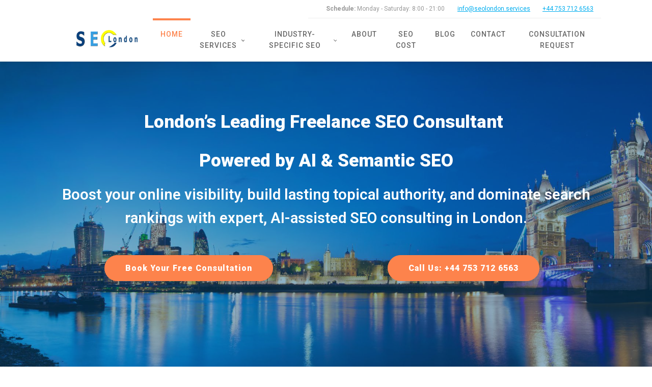

--- FILE ---
content_type: text/html; charset=UTF-8
request_url: https://seolondon.services/
body_size: 18911
content:
<!DOCTYPE html>
<html lang="en-GB" prefix="og: https://ogp.me/ns#" >
<head>
<meta charset="UTF-8">
<meta name="viewport" content="width=device-width, initial-scale=1.0">
<!-- WP_HEAD() START -->
<link rel="preload" as="style" href="https://fonts.googleapis.com/css?family=Roboto:100,200,300,400,500,600,700,800,900|Roboto:100,200,300,400,500,600,700,800,900|Roboto:100,200,300,400,500,600,700,800,900" >
<link rel="stylesheet" href="https://fonts.googleapis.com/css?family=Roboto:100,200,300,400,500,600,700,800,900|Roboto:100,200,300,400,500,600,700,800,900|Roboto:100,200,300,400,500,600,700,800,900">

<!-- Search Engine Optimization by Rank Math PRO - https://rankmath.com/ -->
<title>Freelance SEO Consultant London | AI-Driven SEO Services</title><link rel="preload" data-rocket-preload as="image" href="https://seolondon.services/wp-content/uploads/2022/03/seo-london-services.jpg" fetchpriority="high">
<meta name="description" content="Hire an expert freelance SEO consultant in London. Boost your rankings with AI-assisted SEO, semantic content strategies, and topical authority expertise."/>
<meta name="robots" content="follow, index, max-snippet:-1, max-video-preview:-1, max-image-preview:large"/>
<link rel="canonical" href="https://seolondon.services/" />
<meta property="og:locale" content="en_GB" />
<meta property="og:type" content="website" />
<meta property="og:title" content="Freelance SEO Consultant London | AI-Driven SEO Services" />
<meta property="og:description" content="Hire an expert freelance SEO consultant in London. Boost your rankings with AI-assisted SEO, semantic content strategies, and topical authority expertise." />
<meta property="og:url" content="https://seolondon.services/" />
<meta property="og:site_name" content="Seo London Services" />
<meta property="og:updated_time" content="2025-04-27T18:25:39+01:00" />
<meta property="article:published_time" content="2018-01-09T14:08:24+00:00" />
<meta property="article:modified_time" content="2025-04-27T18:25:39+01:00" />
<meta name="twitter:card" content="summary_large_image" />
<meta name="twitter:title" content="Freelance SEO Consultant London | AI-Driven SEO Services" />
<meta name="twitter:description" content="Hire an expert freelance SEO consultant in London. Boost your rankings with AI-assisted SEO, semantic content strategies, and topical authority expertise." />
<meta name="twitter:label1" content="Written by" />
<meta name="twitter:data1" content="yiannis" />
<meta name="twitter:label2" content="Time to read" />
<meta name="twitter:data2" content="Less than a minute" />
<script type="application/ld+json" class="rank-math-schema-pro">{"@context":"https://schema.org","@graph":[{"@type":"Organization","@id":"https://seolondon.services/#organization","name":"Seo London Services","url":"https://seolondon.services"},{"@type":"WebSite","@id":"https://seolondon.services/#website","url":"https://seolondon.services","name":"Seo London Services","publisher":{"@id":"https://seolondon.services/#organization"},"inLanguage":"en-GB","potentialAction":{"@type":"SearchAction","target":"https://seolondon.services/?s={search_term_string}","query-input":"required name=search_term_string"}},{"@type":"WebPage","@id":"https://seolondon.services/#webpage","url":"https://seolondon.services/","name":"Freelance SEO Consultant London | AI-Driven SEO Services","datePublished":"2018-01-09T14:08:24+00:00","dateModified":"2025-04-27T18:25:39+01:00","about":{"@id":"https://seolondon.services/#organization"},"isPartOf":{"@id":"https://seolondon.services/#website"},"inLanguage":"en-GB"},{"@type":"Person","@id":"https://seolondon.services/author/yiannis/","name":"yiannis","url":"https://seolondon.services/author/yiannis/","image":{"@type":"ImageObject","@id":"https://secure.gravatar.com/avatar/7853c6bf758e831c21969cc1114fb38e7c708e0e5d99d48ff31b2f72ad2b70ce?s=96&amp;d=mm&amp;r=g","url":"https://secure.gravatar.com/avatar/7853c6bf758e831c21969cc1114fb38e7c708e0e5d99d48ff31b2f72ad2b70ce?s=96&amp;d=mm&amp;r=g","caption":"yiannis","inLanguage":"en-GB"},"sameAs":["https://seolondon.services"],"worksFor":{"@id":"https://seolondon.services/#organization"}},{"@type":"Article","headline":"Freelance SEO Consultant London | AI-Driven SEO Services","datePublished":"2018-01-09T14:08:24+00:00","dateModified":"2025-04-27T18:25:39+01:00","author":{"@id":"https://seolondon.services/author/yiannis/","name":"yiannis"},"publisher":{"@id":"https://seolondon.services/#organization"},"description":"Hire an expert freelance SEO consultant in London. Boost your rankings with AI-assisted SEO, semantic content strategies, and topical authority expertise.","name":"Freelance SEO Consultant London | AI-Driven SEO Services","@id":"https://seolondon.services/#richSnippet","isPartOf":{"@id":"https://seolondon.services/#webpage"},"inLanguage":"en-GB","mainEntityOfPage":{"@id":"https://seolondon.services/#webpage"}}]}</script>
<!-- /Rank Math WordPress SEO plugin -->

<link rel='dns-prefetch' href='//kit.fontawesome.com' />
<link rel='dns-prefetch' href='//use.fontawesome.com' />
<link rel="alternate" type="application/rss+xml" title="Seo London Services &raquo; Feed" href="https://seolondon.services/feed/" />
<link rel="alternate" type="application/rss+xml" title="Seo London Services &raquo; Comments Feed" href="https://seolondon.services/comments/feed/" />
<link rel="alternate" title="oEmbed (JSON)" type="application/json+oembed" href="https://seolondon.services/wp-json/oembed/1.0/embed?url=https%3A%2F%2Fseolondon.services%2F" />
<link rel="alternate" title="oEmbed (XML)" type="text/xml+oembed" href="https://seolondon.services/wp-json/oembed/1.0/embed?url=https%3A%2F%2Fseolondon.services%2F&#038;format=xml" />
<style id='wp-img-auto-sizes-contain-inline-css'>
img:is([sizes=auto i],[sizes^="auto," i]){contain-intrinsic-size:3000px 1500px}
/*# sourceURL=wp-img-auto-sizes-contain-inline-css */
</style>
<style id='wp-block-library-inline-css'>
:root{--wp-block-synced-color:#7a00df;--wp-block-synced-color--rgb:122,0,223;--wp-bound-block-color:var(--wp-block-synced-color);--wp-editor-canvas-background:#ddd;--wp-admin-theme-color:#007cba;--wp-admin-theme-color--rgb:0,124,186;--wp-admin-theme-color-darker-10:#006ba1;--wp-admin-theme-color-darker-10--rgb:0,107,160.5;--wp-admin-theme-color-darker-20:#005a87;--wp-admin-theme-color-darker-20--rgb:0,90,135;--wp-admin-border-width-focus:2px}@media (min-resolution:192dpi){:root{--wp-admin-border-width-focus:1.5px}}.wp-element-button{cursor:pointer}:root .has-very-light-gray-background-color{background-color:#eee}:root .has-very-dark-gray-background-color{background-color:#313131}:root .has-very-light-gray-color{color:#eee}:root .has-very-dark-gray-color{color:#313131}:root .has-vivid-green-cyan-to-vivid-cyan-blue-gradient-background{background:linear-gradient(135deg,#00d084,#0693e3)}:root .has-purple-crush-gradient-background{background:linear-gradient(135deg,#34e2e4,#4721fb 50%,#ab1dfe)}:root .has-hazy-dawn-gradient-background{background:linear-gradient(135deg,#faaca8,#dad0ec)}:root .has-subdued-olive-gradient-background{background:linear-gradient(135deg,#fafae1,#67a671)}:root .has-atomic-cream-gradient-background{background:linear-gradient(135deg,#fdd79a,#004a59)}:root .has-nightshade-gradient-background{background:linear-gradient(135deg,#330968,#31cdcf)}:root .has-midnight-gradient-background{background:linear-gradient(135deg,#020381,#2874fc)}:root{--wp--preset--font-size--normal:16px;--wp--preset--font-size--huge:42px}.has-regular-font-size{font-size:1em}.has-larger-font-size{font-size:2.625em}.has-normal-font-size{font-size:var(--wp--preset--font-size--normal)}.has-huge-font-size{font-size:var(--wp--preset--font-size--huge)}.has-text-align-center{text-align:center}.has-text-align-left{text-align:left}.has-text-align-right{text-align:right}.has-fit-text{white-space:nowrap!important}#end-resizable-editor-section{display:none}.aligncenter{clear:both}.items-justified-left{justify-content:flex-start}.items-justified-center{justify-content:center}.items-justified-right{justify-content:flex-end}.items-justified-space-between{justify-content:space-between}.screen-reader-text{border:0;clip-path:inset(50%);height:1px;margin:-1px;overflow:hidden;padding:0;position:absolute;width:1px;word-wrap:normal!important}.screen-reader-text:focus{background-color:#ddd;clip-path:none;color:#444;display:block;font-size:1em;height:auto;left:5px;line-height:normal;padding:15px 23px 14px;text-decoration:none;top:5px;width:auto;z-index:100000}html :where(.has-border-color){border-style:solid}html :where([style*=border-top-color]){border-top-style:solid}html :where([style*=border-right-color]){border-right-style:solid}html :where([style*=border-bottom-color]){border-bottom-style:solid}html :where([style*=border-left-color]){border-left-style:solid}html :where([style*=border-width]){border-style:solid}html :where([style*=border-top-width]){border-top-style:solid}html :where([style*=border-right-width]){border-right-style:solid}html :where([style*=border-bottom-width]){border-bottom-style:solid}html :where([style*=border-left-width]){border-left-style:solid}html :where(img[class*=wp-image-]){height:auto;max-width:100%}:where(figure){margin:0 0 1em}html :where(.is-position-sticky){--wp-admin--admin-bar--position-offset:var(--wp-admin--admin-bar--height,0px)}@media screen and (max-width:600px){html :where(.is-position-sticky){--wp-admin--admin-bar--position-offset:0px}}
/*# sourceURL=/wp-includes/css/dist/block-library/common.min.css */
</style>
<style id='classic-theme-styles-inline-css'>
/*! This file is auto-generated */
.wp-block-button__link{color:#fff;background-color:#32373c;border-radius:9999px;box-shadow:none;text-decoration:none;padding:calc(.667em + 2px) calc(1.333em + 2px);font-size:1.125em}.wp-block-file__button{background:#32373c;color:#fff;text-decoration:none}
/*# sourceURL=/wp-includes/css/classic-themes.min.css */
</style>
<style id='font-awesome-svg-styles-default-inline-css'>
.svg-inline--fa {
  display: inline-block;
  height: 1em;
  overflow: visible;
  vertical-align: -.125em;
}
/*# sourceURL=font-awesome-svg-styles-default-inline-css */
</style>
<link rel='stylesheet' id='font-awesome-svg-styles-css' href='https://seolondon.services/wp-content/uploads/font-awesome/v6.7.2/css/svg-with-js.css' media='all' />
<style id='font-awesome-svg-styles-inline-css'>
   .wp-block-font-awesome-icon svg::before,
   .wp-rich-text-font-awesome-icon svg::before {content: unset;}
/*# sourceURL=font-awesome-svg-styles-inline-css */
</style>
<style id='global-styles-inline-css'>
:root{--wp--preset--aspect-ratio--square: 1;--wp--preset--aspect-ratio--4-3: 4/3;--wp--preset--aspect-ratio--3-4: 3/4;--wp--preset--aspect-ratio--3-2: 3/2;--wp--preset--aspect-ratio--2-3: 2/3;--wp--preset--aspect-ratio--16-9: 16/9;--wp--preset--aspect-ratio--9-16: 9/16;--wp--preset--color--black: #000000;--wp--preset--color--cyan-bluish-gray: #abb8c3;--wp--preset--color--white: #ffffff;--wp--preset--color--pale-pink: #f78da7;--wp--preset--color--vivid-red: #cf2e2e;--wp--preset--color--luminous-vivid-orange: #ff6900;--wp--preset--color--luminous-vivid-amber: #fcb900;--wp--preset--color--light-green-cyan: #7bdcb5;--wp--preset--color--vivid-green-cyan: #00d084;--wp--preset--color--pale-cyan-blue: #8ed1fc;--wp--preset--color--vivid-cyan-blue: #0693e3;--wp--preset--color--vivid-purple: #9b51e0;--wp--preset--color--foreground: #000000;--wp--preset--color--background: #ffffff;--wp--preset--color--primary: #1a4548;--wp--preset--color--secondary: #ffe2c7;--wp--preset--color--tertiary: #F6F6F6;--wp--preset--gradient--vivid-cyan-blue-to-vivid-purple: linear-gradient(135deg,rgb(6,147,227) 0%,rgb(155,81,224) 100%);--wp--preset--gradient--light-green-cyan-to-vivid-green-cyan: linear-gradient(135deg,rgb(122,220,180) 0%,rgb(0,208,130) 100%);--wp--preset--gradient--luminous-vivid-amber-to-luminous-vivid-orange: linear-gradient(135deg,rgb(252,185,0) 0%,rgb(255,105,0) 100%);--wp--preset--gradient--luminous-vivid-orange-to-vivid-red: linear-gradient(135deg,rgb(255,105,0) 0%,rgb(207,46,46) 100%);--wp--preset--gradient--very-light-gray-to-cyan-bluish-gray: linear-gradient(135deg,rgb(238,238,238) 0%,rgb(169,184,195) 100%);--wp--preset--gradient--cool-to-warm-spectrum: linear-gradient(135deg,rgb(74,234,220) 0%,rgb(151,120,209) 20%,rgb(207,42,186) 40%,rgb(238,44,130) 60%,rgb(251,105,98) 80%,rgb(254,248,76) 100%);--wp--preset--gradient--blush-light-purple: linear-gradient(135deg,rgb(255,206,236) 0%,rgb(152,150,240) 100%);--wp--preset--gradient--blush-bordeaux: linear-gradient(135deg,rgb(254,205,165) 0%,rgb(254,45,45) 50%,rgb(107,0,62) 100%);--wp--preset--gradient--luminous-dusk: linear-gradient(135deg,rgb(255,203,112) 0%,rgb(199,81,192) 50%,rgb(65,88,208) 100%);--wp--preset--gradient--pale-ocean: linear-gradient(135deg,rgb(255,245,203) 0%,rgb(182,227,212) 50%,rgb(51,167,181) 100%);--wp--preset--gradient--electric-grass: linear-gradient(135deg,rgb(202,248,128) 0%,rgb(113,206,126) 100%);--wp--preset--gradient--midnight: linear-gradient(135deg,rgb(2,3,129) 0%,rgb(40,116,252) 100%);--wp--preset--gradient--vertical-secondary-to-tertiary: linear-gradient(to bottom,var(--wp--preset--color--secondary) 0%,var(--wp--preset--color--tertiary) 100%);--wp--preset--gradient--vertical-secondary-to-background: linear-gradient(to bottom,var(--wp--preset--color--secondary) 0%,var(--wp--preset--color--background) 100%);--wp--preset--gradient--vertical-tertiary-to-background: linear-gradient(to bottom,var(--wp--preset--color--tertiary) 0%,var(--wp--preset--color--background) 100%);--wp--preset--gradient--diagonal-primary-to-foreground: linear-gradient(to bottom right,var(--wp--preset--color--primary) 0%,var(--wp--preset--color--foreground) 100%);--wp--preset--gradient--diagonal-secondary-to-background: linear-gradient(to bottom right,var(--wp--preset--color--secondary) 50%,var(--wp--preset--color--background) 50%);--wp--preset--gradient--diagonal-background-to-secondary: linear-gradient(to bottom right,var(--wp--preset--color--background) 50%,var(--wp--preset--color--secondary) 50%);--wp--preset--gradient--diagonal-tertiary-to-background: linear-gradient(to bottom right,var(--wp--preset--color--tertiary) 50%,var(--wp--preset--color--background) 50%);--wp--preset--gradient--diagonal-background-to-tertiary: linear-gradient(to bottom right,var(--wp--preset--color--background) 50%,var(--wp--preset--color--tertiary) 50%);--wp--preset--font-size--small: 1rem;--wp--preset--font-size--medium: 1.125rem;--wp--preset--font-size--large: 1.75rem;--wp--preset--font-size--x-large: clamp(1.75rem, 3vw, 2.25rem);--wp--preset--font-family--system-font: -apple-system,BlinkMacSystemFont,"Segoe UI",Roboto,Oxygen-Sans,Ubuntu,Cantarell,"Helvetica Neue",sans-serif;--wp--preset--font-family--source-serif-pro: "Source Serif Pro", serif;--wp--preset--spacing--20: 0.44rem;--wp--preset--spacing--30: 0.67rem;--wp--preset--spacing--40: 1rem;--wp--preset--spacing--50: 1.5rem;--wp--preset--spacing--60: 2.25rem;--wp--preset--spacing--70: 3.38rem;--wp--preset--spacing--80: 5.06rem;--wp--preset--shadow--natural: 6px 6px 9px rgba(0, 0, 0, 0.2);--wp--preset--shadow--deep: 12px 12px 50px rgba(0, 0, 0, 0.4);--wp--preset--shadow--sharp: 6px 6px 0px rgba(0, 0, 0, 0.2);--wp--preset--shadow--outlined: 6px 6px 0px -3px rgb(255, 255, 255), 6px 6px rgb(0, 0, 0);--wp--preset--shadow--crisp: 6px 6px 0px rgb(0, 0, 0);--wp--custom--spacing--small: max(1.25rem, 5vw);--wp--custom--spacing--medium: clamp(2rem, 8vw, calc(4 * var(--wp--style--block-gap)));--wp--custom--spacing--large: clamp(4rem, 10vw, 8rem);--wp--custom--spacing--outer: var(--wp--custom--spacing--small, 1.25rem);--wp--custom--typography--font-size--huge: clamp(2.25rem, 4vw, 2.75rem);--wp--custom--typography--font-size--gigantic: clamp(2.75rem, 6vw, 3.25rem);--wp--custom--typography--font-size--colossal: clamp(3.25rem, 8vw, 6.25rem);--wp--custom--typography--line-height--tiny: 1.15;--wp--custom--typography--line-height--small: 1.2;--wp--custom--typography--line-height--medium: 1.4;--wp--custom--typography--line-height--normal: 1.6;}:root :where(.is-layout-flow) > :first-child{margin-block-start: 0;}:root :where(.is-layout-flow) > :last-child{margin-block-end: 0;}:root :where(.is-layout-flow) > *{margin-block-start: 1.5rem;margin-block-end: 0;}:root :where(.is-layout-constrained) > :first-child{margin-block-start: 0;}:root :where(.is-layout-constrained) > :last-child{margin-block-end: 0;}:root :where(.is-layout-constrained) > *{margin-block-start: 1.5rem;margin-block-end: 0;}:root :where(.is-layout-flex){gap: 1.5rem;}:root :where(.is-layout-grid){gap: 1.5rem;}body .is-layout-flex{display: flex;}.is-layout-flex{flex-wrap: wrap;align-items: center;}.is-layout-flex > :is(*, div){margin: 0;}body .is-layout-grid{display: grid;}.is-layout-grid > :is(*, div){margin: 0;}.has-black-color{color: var(--wp--preset--color--black) !important;}.has-cyan-bluish-gray-color{color: var(--wp--preset--color--cyan-bluish-gray) !important;}.has-white-color{color: var(--wp--preset--color--white) !important;}.has-pale-pink-color{color: var(--wp--preset--color--pale-pink) !important;}.has-vivid-red-color{color: var(--wp--preset--color--vivid-red) !important;}.has-luminous-vivid-orange-color{color: var(--wp--preset--color--luminous-vivid-orange) !important;}.has-luminous-vivid-amber-color{color: var(--wp--preset--color--luminous-vivid-amber) !important;}.has-light-green-cyan-color{color: var(--wp--preset--color--light-green-cyan) !important;}.has-vivid-green-cyan-color{color: var(--wp--preset--color--vivid-green-cyan) !important;}.has-pale-cyan-blue-color{color: var(--wp--preset--color--pale-cyan-blue) !important;}.has-vivid-cyan-blue-color{color: var(--wp--preset--color--vivid-cyan-blue) !important;}.has-vivid-purple-color{color: var(--wp--preset--color--vivid-purple) !important;}.has-black-background-color{background-color: var(--wp--preset--color--black) !important;}.has-cyan-bluish-gray-background-color{background-color: var(--wp--preset--color--cyan-bluish-gray) !important;}.has-white-background-color{background-color: var(--wp--preset--color--white) !important;}.has-pale-pink-background-color{background-color: var(--wp--preset--color--pale-pink) !important;}.has-vivid-red-background-color{background-color: var(--wp--preset--color--vivid-red) !important;}.has-luminous-vivid-orange-background-color{background-color: var(--wp--preset--color--luminous-vivid-orange) !important;}.has-luminous-vivid-amber-background-color{background-color: var(--wp--preset--color--luminous-vivid-amber) !important;}.has-light-green-cyan-background-color{background-color: var(--wp--preset--color--light-green-cyan) !important;}.has-vivid-green-cyan-background-color{background-color: var(--wp--preset--color--vivid-green-cyan) !important;}.has-pale-cyan-blue-background-color{background-color: var(--wp--preset--color--pale-cyan-blue) !important;}.has-vivid-cyan-blue-background-color{background-color: var(--wp--preset--color--vivid-cyan-blue) !important;}.has-vivid-purple-background-color{background-color: var(--wp--preset--color--vivid-purple) !important;}.has-black-border-color{border-color: var(--wp--preset--color--black) !important;}.has-cyan-bluish-gray-border-color{border-color: var(--wp--preset--color--cyan-bluish-gray) !important;}.has-white-border-color{border-color: var(--wp--preset--color--white) !important;}.has-pale-pink-border-color{border-color: var(--wp--preset--color--pale-pink) !important;}.has-vivid-red-border-color{border-color: var(--wp--preset--color--vivid-red) !important;}.has-luminous-vivid-orange-border-color{border-color: var(--wp--preset--color--luminous-vivid-orange) !important;}.has-luminous-vivid-amber-border-color{border-color: var(--wp--preset--color--luminous-vivid-amber) !important;}.has-light-green-cyan-border-color{border-color: var(--wp--preset--color--light-green-cyan) !important;}.has-vivid-green-cyan-border-color{border-color: var(--wp--preset--color--vivid-green-cyan) !important;}.has-pale-cyan-blue-border-color{border-color: var(--wp--preset--color--pale-cyan-blue) !important;}.has-vivid-cyan-blue-border-color{border-color: var(--wp--preset--color--vivid-cyan-blue) !important;}.has-vivid-purple-border-color{border-color: var(--wp--preset--color--vivid-purple) !important;}.has-vivid-cyan-blue-to-vivid-purple-gradient-background{background: var(--wp--preset--gradient--vivid-cyan-blue-to-vivid-purple) !important;}.has-light-green-cyan-to-vivid-green-cyan-gradient-background{background: var(--wp--preset--gradient--light-green-cyan-to-vivid-green-cyan) !important;}.has-luminous-vivid-amber-to-luminous-vivid-orange-gradient-background{background: var(--wp--preset--gradient--luminous-vivid-amber-to-luminous-vivid-orange) !important;}.has-luminous-vivid-orange-to-vivid-red-gradient-background{background: var(--wp--preset--gradient--luminous-vivid-orange-to-vivid-red) !important;}.has-very-light-gray-to-cyan-bluish-gray-gradient-background{background: var(--wp--preset--gradient--very-light-gray-to-cyan-bluish-gray) !important;}.has-cool-to-warm-spectrum-gradient-background{background: var(--wp--preset--gradient--cool-to-warm-spectrum) !important;}.has-blush-light-purple-gradient-background{background: var(--wp--preset--gradient--blush-light-purple) !important;}.has-blush-bordeaux-gradient-background{background: var(--wp--preset--gradient--blush-bordeaux) !important;}.has-luminous-dusk-gradient-background{background: var(--wp--preset--gradient--luminous-dusk) !important;}.has-pale-ocean-gradient-background{background: var(--wp--preset--gradient--pale-ocean) !important;}.has-electric-grass-gradient-background{background: var(--wp--preset--gradient--electric-grass) !important;}.has-midnight-gradient-background{background: var(--wp--preset--gradient--midnight) !important;}.has-small-font-size{font-size: var(--wp--preset--font-size--small) !important;}.has-medium-font-size{font-size: var(--wp--preset--font-size--medium) !important;}.has-large-font-size{font-size: var(--wp--preset--font-size--large) !important;}.has-x-large-font-size{font-size: var(--wp--preset--font-size--x-large) !important;}
/*# sourceURL=global-styles-inline-css */
</style>
<link rel='stylesheet' id='oxygen-css' href='https://seolondon.services/wp-content/plugins/oxygen/component-framework/oxygen.css?ver=4.9.5' media='all' />
<link rel='stylesheet' id='bodhi-svgs-attachment-css' href='https://seolondon.services/wp-content/plugins/svg-support/css/svgs-attachment.css' media='all' />
<link rel='stylesheet' id='default-icon-styles-css' href='https://seolondon.services/wp-content/plugins/svg-vector-icon-plugin/public/../admin/css/wordpress-svg-icon-plugin-style.min.css?ver=6.9' media='all' />
<link rel='stylesheet' id='fontawesome-css-6-css' href='https://seolondon.services/wp-content/plugins/wp-font-awesome/font-awesome/css/fontawesome-all.min.css?ver=1.8.0' media='all' />
<link rel='stylesheet' id='fontawesome-css-4-css' href='https://seolondon.services/wp-content/plugins/wp-font-awesome/font-awesome/css/v4-shims.min.css?ver=1.8.0' media='all' />
<link rel='stylesheet' id='bfa-font-awesome-css' href='https://use.fontawesome.com/releases/v5.15.4/css/all.css?ver=2.0.3' media='all' />
<script src="https://seolondon.services/wp-includes/js/jquery/jquery.min.js?ver=3.7.1" id="jquery-core-js"></script>
<script defer crossorigin="anonymous" src="https://kit.fontawesome.com/984bd8cc6f.js" id="font-awesome-official-js"></script>
<link rel="https://api.w.org/" href="https://seolondon.services/wp-json/" /><link rel="alternate" title="JSON" type="application/json" href="https://seolondon.services/wp-json/wp/v2/pages/14" /><link rel="EditURI" type="application/rsd+xml" title="RSD" href="https://seolondon.services/xmlrpc.php?rsd" />
<meta name="generator" content="WordPress 6.9" />
<link rel='shortlink' href='https://seolondon.services/' />
<!-- Global site tag (gtag.js) - Google Analytics -->
<script async src="https://www.googletagmanager.com/gtag/js?id=UA-120783955-1"></script>
<script>
  window.dataLayer = window.dataLayer || [];
  function gtag(){dataLayer.push(arguments);}
  gtag('js', new Date());

  gtag('config', 'UA-120783955-1');
</script>
<script src="https://kit.fontawesome.com/984bd8cc6f.js" crossorigin="anonymous"></script>
<style class='wp-fonts-local'>
@font-face{font-family:"Source Serif Pro";font-style:normal;font-weight:200 900;font-display:fallback;src:url('https://seolondon.services/wp-content/themes/oxygen-is-not-a-theme/assets/fonts/source-serif-pro/SourceSerif4Variable-Roman.ttf.woff2') format('woff2');font-stretch:normal;}
@font-face{font-family:"Source Serif Pro";font-style:italic;font-weight:200 900;font-display:fallback;src:url('https://seolondon.services/wp-content/themes/oxygen-is-not-a-theme/assets/fonts/source-serif-pro/SourceSerif4Variable-Italic.ttf.woff2') format('woff2');font-stretch:normal;}
</style>
<link rel='stylesheet' id='oxygen-cache-226-css' href='//seolondon.services/wp-content/uploads/oxygen/css/226.css?cache=1747428982&#038;ver=6.9' media='all' />
<link rel='stylesheet' id='oxygen-cache-13-css' href='//seolondon.services/wp-content/uploads/oxygen/css/13.css?cache=1747429009&#038;ver=6.9' media='all' />
<link rel='stylesheet' id='oxygen-cache-14-css' href='//seolondon.services/wp-content/uploads/oxygen/css/14.css?cache=1747429014&#038;ver=6.9' media='all' />
<link rel='stylesheet' id='oxygen-universal-styles-css' href='//seolondon.services/wp-content/uploads/oxygen/css/universal.css?cache=1747428977&#038;ver=6.9' media='all' />
<!-- END OF WP_HEAD() -->
<meta name="generator" content="WP Rocket 3.18" data-wpr-features="wpr_oci" /></head>
<body class="home wp-singular page-template-default page page-id-14 wp-embed-responsive wp-theme-oxygen-is-not-a-theme  oxygen-body" >




						<header id="_header-3-4" class="oxy-header-wrapper oxy-overlay-header oxy-header" ><div id="_header_row-4-4" class="oxy-header-row" ><div  class="oxy-header-container"><div id="_header_left-5-4" class="oxy-header-left" ><a id="link-8-4" class="ct-link dentist-header-logo" href="/" target="_self"  ><img  id="image-9-4" alt="" src="https://seolondon.services/wp-content/uploads/2022/03/seo-london.png" class="ct-image"/></a></div><div id="_header_center-6-4" class="oxy-header-center" ></div><div id="_header_right-7-4" class="oxy-header-right" ><div id="div_block-60-4" class="ct-div-block" ><div id="div_block-10-4" class="ct-div-block" ><div id="div_block-96-4" class="ct-div-block" ><img  id="image-61-4" alt="" src="http://dentist.oxy.host/wp-content/uploads/sites/30/2018/01/icons8-clock-100-2@2x.png" class="ct-image"/><div id="text_block-46-4" class="ct-text-block " ><b>Schedule:</b> Monday - Saturday: 8:00 - 21:00</div></div><a id="link_text-109-4" class="ct-link-text dentist-header-link" href="mailto:info@seolondon.services" target="_self"  >info@seolondon.services</a><a id="link_text-110-4" class="ct-link-text dentist-header-link" href="tel:+44%20753%20712%206563" target="_self"  >+44 753 712 6563</a></div><nav id="_nav_menu-57-4" class="oxy-nav-menu  oxy-nav-menu-dropdowns oxy-nav-menu-dropdown-arrow" ><div class='oxy-menu-toggle'><div class='oxy-nav-menu-hamburger-wrap'><div class='oxy-nav-menu-hamburger'><div class='oxy-nav-menu-hamburger-line'></div><div class='oxy-nav-menu-hamburger-line'></div><div class='oxy-nav-menu-hamburger-line'></div></div></div></div><div class="menu-main-menu-container"><ul id="menu-main-menu" class="oxy-nav-menu-list"><li id="menu-item-77" class="menu-item menu-item-type-post_type menu-item-object-page menu-item-home current-menu-item page_item page-item-14 current_page_item menu-item-77"><a href="https://seolondon.services/" aria-current="page">Home</a></li>
<li id="menu-item-86" class="menu-item menu-item-type-post_type menu-item-object-page menu-item-has-children menu-item-86"><a href="https://seolondon.services/services/">SEO Services</a>
<ul class="sub-menu">
	<li id="menu-item-147" class="menu-item menu-item-type-post_type menu-item-object-page menu-item-147"><a href="https://seolondon.services/services/freelance-seo-consultant-london/">Freelance SEO Consultant</a></li>
	<li id="menu-item-150" class="menu-item menu-item-type-post_type menu-item-object-page menu-item-150"><a href="https://seolondon.services/services/seo-audit-services/">SEO Audit Services</a></li>
	<li id="menu-item-73" class="menu-item menu-item-type-post_type menu-item-object-page menu-item-73"><a href="https://seolondon.services/services/local-seo-london/">Local Seo Services</a></li>
	<li id="menu-item-154" class="menu-item menu-item-type-post_type menu-item-object-page menu-item-154"><a href="https://seolondon.services/services/ai-assisted-seo-consulting/">AI-Assisted SEO Consulting</a></li>
	<li id="menu-item-133" class="menu-item menu-item-type-post_type menu-item-object-page menu-item-133"><a href="https://seolondon.services/services/semantic-seo-services/">Semantic SEO Services</a></li>
	<li id="menu-item-136" class="menu-item menu-item-type-post_type menu-item-object-page menu-item-136"><a href="https://seolondon.services/services/technical-seo-services/">Technical SEO Services</a></li>
	<li id="menu-item-161" class="menu-item menu-item-type-post_type menu-item-object-page menu-item-161"><a href="https://seolondon.services/services/on-page-seo/">On-Page SEO</a></li>
	<li id="menu-item-157" class="menu-item menu-item-type-post_type menu-item-object-page menu-item-157"><a href="https://seolondon.services/services/off-page-seo/">Off-Page SEO</a></li>
	<li id="menu-item-162" class="menu-item menu-item-type-post_type menu-item-object-page menu-item-162"><a href="https://seolondon.services/services/content-intelligence/">Content Intelligence</a></li>
	<li id="menu-item-165" class="menu-item menu-item-type-post_type menu-item-object-page menu-item-165"><a href="https://seolondon.services/services/ecommerce-seo-services/">Ecommerce SEO Services</a></li>
	<li id="menu-item-201" class="menu-item menu-item-type-post_type menu-item-object-page menu-item-201"><a href="https://seolondon.services/services/topical-maps-semantic-content-services/">Topical Maps</a></li>
</ul>
</li>
<li id="menu-item-169" class="menu-item menu-item-type-custom menu-item-object-custom menu-item-has-children menu-item-169"><a href="#">Industry-Specific SEO</a>
<ul class="sub-menu">
	<li id="menu-item-72" class="menu-item menu-item-type-post_type menu-item-object-page menu-item-72"><a href="https://seolondon.services/services/medical-healthcare-seo-services/">Medical &#038; Healthcare SEO Services</a></li>
	<li id="menu-item-266" class="menu-item menu-item-type-post_type menu-item-object-page menu-item-266"><a href="https://seolondon.services/services/legal-expert-witness-seo/">Legal &#038; Expert Witness SEO</a></li>
	<li id="menu-item-269" class="menu-item menu-item-type-post_type menu-item-object-page menu-item-269"><a href="https://seolondon.services/services/local-service-seo/">Local Service SEO</a></li>
	<li id="menu-item-283" class="menu-item menu-item-type-post_type menu-item-object-page menu-item-283"><a href="https://seolondon.services/services/platform-specific-seo/">Platform-Specific SEO</a></li>
	<li id="menu-item-290" class="menu-item menu-item-type-post_type menu-item-object-page menu-item-290"><a href="https://seolondon.services/services/real-estate-property-seo/">Real Estate &#038; Property SEO</a></li>
</ul>
</li>
<li id="menu-item-83" class="menu-item menu-item-type-post_type menu-item-object-page menu-item-83"><a href="https://seolondon.services/about-seo-london-services/">About</a></li>
<li id="menu-item-84" class="menu-item menu-item-type-post_type menu-item-object-page menu-item-84"><a href="https://seolondon.services/cost-of-seo/">SEO Cost</a></li>
<li id="menu-item-225" class="menu-item menu-item-type-post_type menu-item-object-page menu-item-225"><a href="https://seolondon.services/blog/">Blog</a></li>
<li id="menu-item-85" class="menu-item menu-item-type-post_type menu-item-object-page menu-item-85"><a href="https://seolondon.services/contact/">Contact</a></li>
<li id="menu-item-307" class="menu-item menu-item-type-post_type menu-item-object-page menu-item-307"><a href="https://seolondon.services/consultation-request/">Consultation Request</a></li>
</ul></div></nav></div></div></div></div></header>
		<div id='inner_content-5-23' class='ct-inner-content'><section id="section-4-24" class=" ct-section" ><div  class="ct-section-inner-wrap"><h1 id="headline-534-24" class="ct-headline dentist-heading-one">London’s Leading Freelance SEO Consultant&nbsp;<br><br>Powered by AI &amp; Semantic SEO</h1><div id="text_block-545-24" class="ct-text-block" >Boost your online visibility, build lasting topical authority, and dominate search rankings with expert, AI-assisted SEO consulting in London.<br></div><div id="new_columns-607-14" class="ct-new-columns" ><div id="div_block-608-14" class="ct-div-block" ><a id="link_text-550-24" class="ct-link-text dentist-orange-button" href="https://seolondon.services/contact/" target="_self"  >Book Your Free Consultation</a></div><div id="div_block-609-14" class="ct-div-block" ><a id="link_text-604-14" class="ct-link-text dentist-orange-button" href="tel:0753%20712%206563" target="_self"  >Call Us: +44 753 712 6563</a></div></div></div></section><div id="div_block-617-14" class="ct-div-block" ><section id="section-762-14" class=" ct-section" ><div  class="ct-section-inner-wrap"><div id="new_columns-763-14" class="ct-new-columns" ><div id="div_block-764-14" class="ct-div-block" ><div id="_rich_text-620-14" class="oxy-rich-text" ><h2 data-start="798" data-end="870">Why Choose a Freelance SEO Consultant Over a Traditional Agency?</h2><p class="" data-start="872" data-end="1088">At SEO London Services, you work directly with an SEO expert – not an account manager.<br data-start="958" data-end="961" />With over a decade of experience, I offer personalised, AI-enhanced SEO solutions tailored specifically to your business needs combining traditional optimization techniques with cutting-edge AI technology and the revolutionary Koray Tuğberk GÜBÜR framework. I help your business build sustainable search visibility through semantic content networks and topical authority.</p><p class="" data-start="1090" data-end="1288">✔ 10+ Years in SEO and Digital Marketing<br data-start="1130" data-end="1133" />✔ Specialising in AI-Assisted and Semantic SEO<br data-start="1178" data-end="1181" />✔ Bespoke Strategies, No One-Size-Fits-All Packages<br data-start="1232" data-end="1235" />✔ Local Expertise: Serving Businesses Across London</p><p class="" data-start="1290" data-end="1323">Ready to grow smarter and faster?</p><p><script type="application/ld+json">
{
  "@context": "https://schema.org",
  "@type": "ProfessionalService",
  "name": "SEO London Services",
  "image": "https://seolondon.services/wp-content/uploads/2022/03/seo-london.png",
  "url": "https://seolondon.services",
  "telephone": "+44 753 712 6563",
  "priceRange": "££",
  "address": {
    "@type": "PostalAddress",
    "addressLocality": "London",
    "addressRegion": "Greater London",
    "addressCountry": "UK"
  },
  "geo": {
    "@type": "GeoCoordinates",
    "latitude": 51.5074,
    "longitude": 0.1278
  },
  "openingHoursSpecification": [
    {
      "@type": "OpeningHoursSpecification",
      "dayOfWeek": [
        "Monday",
        "Tuesday",
        "Wednesday",
        "Thursday",
        "Friday",
        "Saturday"
      ],
      "opens": "08:00",
      "closes": "20:00"
    }
  ],
  "sameAs": [
    "https://www.linkedin.com/company/seolondonservices",
    "https://twitter.com/seolondonserv"
  ],
  "serviceArea": {
    "@type": "GeoCircle",
    "geoMidpoint": {
      "@type": "GeoCoordinates",
      "latitude": 51.5074,
      "longitude": 0.1278
    },
    "geoRadius": "25000"
  },
  "makesOffer": [
    {
      "@type": "Offer",
      "name": "Technical SEO Services",
      "description": "Comprehensive technical SEO audits and implementations enhanced by AI technology."
    },
    {
      "@type": "Offer",
      "name": "Semantic Content Network Development",
      "description": "Creating advanced content networks using the Koray Tuğberk GÜBÜR framework."
    },
    {
      "@type": "Offer",
      "name": "Local SEO for London Businesses",
      "description": "Specialized local SEO services for businesses across London."
    },
    {
      "@type": "Offer",
      "name": "Freelance SEO Consulting",
      "description": "Custom strategies based on your goals, industry, and competitive landscape."
    }
 {
      "@type": "Offer",
      "name": "AI-Enhanced SEO Strategy",
      "description": "Cutting-edge SEO strategies powered by artificial intelligence and NLP."
    }
{
      "@type": "Offer",
      "name": "Ecommerce SEO",
      "description": "Drive more organic traffic and sales with tailored ecommerce SEO strategies."
    }
{
      "@type": "Offer",
      "name": "On-Page SEO",
      "description": "Beyond basic optimization, I implement semantic enhancement of your content using NLP analysis to ensure comprehensive topic coverage and entity recognition.<span data-mce-type="bookmark" style="display: inline-block; width: 0px; overflow: hidden; line-height: 0;" class="mce_SELRES_start">﻿</span>"
    }
  ]
}
</script></p></div><a id="link_text-760-14" class="ct-link-text dentist-orange-button" href="https://seolondon.services/contact/" target="_self"  >Schedule a Free Strategy Call</a></div><div id="div_block-765-14" class="ct-div-block" ><img  id="image-768-14" alt="Visual representation of semantic content networks used in modern SEO strateg" src="https://seolondon.services/wp-content/uploads/2025/04/semantic-content-networks-seo.webp" class="ct-image" srcset="https://seolondon.services/wp-content/uploads/2025/04/semantic-content-networks-seo.webp 1408w, https://seolondon.services/wp-content/uploads/2025/04/semantic-content-networks-seo-300x150.webp 300w, https://seolondon.services/wp-content/uploads/2025/04/semantic-content-networks-seo-1024x512.webp 1024w, https://seolondon.services/wp-content/uploads/2025/04/semantic-content-networks-seo-768x384.webp 768w" sizes="(max-width: 1408px) 100vw, 1408px" /></div></div></div></section><section id="section-770-14" class=" ct-section" ><div class="ct-section-inner-wrap"><div id="_rich_text-771-14" class="oxy-rich-text" ><h2>SEO Services Tailored for London Businesses</h2></div></div></section></div><div id="new_columns-480-24" class="ct-new-columns" ><div id="div_block-489-24" class="ct-div-block" ><div id="div_block-234-24" class="ct-div-block" ><div id="fancy_icon-603-14" class="ct-fancy-icon" ><svg id="svg-fancy_icon-603-14"><use xlink:href="#FontAwesomeicon-cogs"></use></svg></div><h3 id="headline-524-24" class="ct-headline dentist-heading-three">Freelance SEO Consulting</h3><div id="_rich_text-621-14" class="oxy-rich-text" ><p class="" data-start="624" data-end="796">Custom strategies based on your goals, industry, and competitive landscape.</p></div><a id="link_text-496-24" class="ct-link-text dentist-outline-button" href="https://seolondon.services/services/freelance-seo-consultant-london/" target="_self"  >Freelance SEO Consultant London</a></div></div><div id="div_block-482-24" class="ct-div-block" ><div id="div_block-239-24" class="ct-div-block" ><div id="fancy_icon-602-14" class="ct-fancy-icon" ><svg id="svg-fancy_icon-602-14"><use xlink:href="#FontAwesomeicon-wpexplorer"></use></svg></div><h3 id="headline-527-24" class="ct-headline dentist-heading-three">SEO Audit Services</h3><div id="_rich_text-622-14" class="oxy-rich-text" ><p class="" data-start="991" data-end="1197">Comprehensive website audits powered by AI and semantic analysis.</p></div><a id="link_text-503-24" class="ct-link-text dentist-outline-button" href="https://seolondon.services/services/seo-audit-services/" target="_self"  >Explore our SEO Audit Services</a></div></div><div id="div_block-483-24" class="ct-div-block" ><div id="div_block-237-24" class="ct-div-block" ><div id="fancy_icon-757-14" class="ct-fancy-icon" ><svg id="svg-fancy_icon-757-14"><use xlink:href="#FontAwesomeicon-ravelry"></use></svg></div><h3 id="headline-529-24" class="ct-headline dentist-heading-three">Ecommerce SEO</h3><div id="_rich_text-623-14" class="oxy-rich-text" ><p class="" data-start="1382" data-end="1511">Drive more organic traffic and sales with tailored ecommerce SEO strategies.</p></div><a id="link_text-505-24" class="ct-link-text dentist-outline-button" href="https://seolondon.services/services/ecommerce-seo-services/" target="_self"  >Explore our E-commerce SEO Services</a></div></div></div><div id="new_columns-779-14" class="ct-new-columns" ><div id="div_block-780-14" class="ct-div-block" ><div id="div_block-781-14" class="ct-div-block" ><div id="fancy_icon-782-14" class="ct-fancy-icon" ><svg id="svg-fancy_icon-782-14"><use xlink:href="#FontAwesomeicon-map-pin"></use></svg></div><h3 id="headline-783-14" class="ct-headline dentist-heading-three">Local SEO London</h3><div id="_rich_text-784-14" class="oxy-rich-text" ><p class="" data-start="624" data-end="796">Dominate local searches and Google Maps rankings across London.</p></div><a id="link_text-785-14" class="ct-link-text dentist-outline-button" href="https://seolondon.services/services/local-seo-london/" target="_self"  >Learn more about Local SEO Services</a></div></div><div id="div_block-786-14" class="ct-div-block" ><div id="div_block-787-14" class="ct-div-block" ><div id="fancy_icon-788-14" class="ct-fancy-icon" ><svg id="svg-fancy_icon-788-14"><use xlink:href="#FontAwesomeicon-sitemap"></use></svg></div><h3 id="headline-789-14" class="ct-headline dentist-heading-three">B2B SEO Services</h3><div id="_rich_text-790-14" class="oxy-rich-text" ><p class="" data-start="991" data-end="1197">Position your business in front of key decision-makers with high-value SEO campaigns.</p></div><a id="link_text-791-14" class="ct-link-text dentist-outline-button" href="https://seolondon.services/services/b2b-seo-services/" target="_self"  >Explore our B2B SEO Services</a></div></div><div id="div_block-792-14" class="ct-div-block" ><div id="div_block-793-14" class="ct-div-block" ><div id="fancy_icon-794-14" class="ct-fancy-icon" ><svg id="svg-fancy_icon-794-14"><use xlink:href="#FontAwesomeicon-newspaper-o"></use></svg></div><h3 id="headline-795-14" class="ct-headline dentist-heading-three">Content Strategy &amp; Optimization</h3><div id="_rich_text-796-14" class="oxy-rich-text" ><p class="" data-start="1382" data-end="1511">Semantic content networks and topical maps built for maximum topical authority.</p></div><a id="link_text-797-14" class="ct-link-text dentist-outline-button" href="https://seolondon.services/services/content-intelligence/" target="_self"  >Learn about our&nbsp;Content Strategy &amp; Optimization</a></div></div></div><div id="new_columns-802-14" class="ct-new-columns" ><div id="div_block-803-14" class="ct-div-block" ><div id="div_block-804-14" class="ct-div-block" ><div id="fancy_icon-805-14" class="ct-fancy-icon" ><svg id="svg-fancy_icon-805-14"><use xlink:href="#FontAwesomeicon-cogs"></use></svg></div><h3 id="headline-806-14" class="ct-headline dentist-heading-three">Technical SEO</h3><div id="_rich_text-807-14" class="oxy-rich-text" ><p class="" data-start="624" data-end="796">Ensuring your website's foundation is optimized for search engines through AI-powered auditing that identifies critical issues and opportunities beyond what conventional tools can detect.</p></div><a id="link_text-808-14" class="ct-link-text dentist-outline-button" href="https://seolondon.services/services/technical-seo-services/" target="_self"  >Learn more about Technical SEO</a></div></div><div id="div_block-809-14" class="ct-div-block" ><div id="div_block-810-14" class="ct-div-block" ><div id="fancy_icon-811-14" class="ct-fancy-icon" ><svg id="svg-fancy_icon-811-14"><use xlink:href="#FontAwesomeicon-wpexplorer"></use></svg></div><h3 id="headline-812-14" class="ct-headline dentist-heading-three">On-Page SEO</h3><div id="_rich_text-813-14" class="oxy-rich-text" ><p class="" data-start="991" data-end="1197">Beyond basic optimization, I implement semantic enhancement of your content using NLP analysis to ensure comprehensive topic coverage and entity recognition.</p></div><a id="link_text-814-14" class="ct-link-text dentist-outline-button" href="https://seolondon.services/services/on-page-seo/" target="_self"  >Explore our Semantic On-Page SEO Strategy</a></div></div><div id="div_block-815-14" class="ct-div-block" ><div id="div_block-816-14" class="ct-div-block" ><div id="fancy_icon-817-14" class="ct-fancy-icon" ><svg id="svg-fancy_icon-817-14"><use xlink:href="#FontAwesomeicon-ravelry"></use></svg></div><h3 id="headline-818-14" class="ct-headline dentist-heading-three">Off-Page SEO</h3><div id="_rich_text-819-14" class="oxy-rich-text" ><p class="" data-start="1382" data-end="1511">Strategic link building focused on topical relevance rather than volume, identifying opportunities that strengthen your semantic authority in your specific niche.</p></div><a id="link_text-820-14" class="ct-link-text dentist-outline-button" href="https://seolondon.services/services/off-page-seo/" target="_self"  >Find out about our Off-Page SEO</a></div></div></div><section id="section-551-14" class=" ct-section" ><div class="ct-section-inner-wrap"><div id="new_columns-552-14" class="ct-new-columns" ><div id="div_block-553-14" class="ct-div-block" ><div id="_rich_text-555-14" class="oxy-rich-text" ><h2 id="why-traditional-seo-no-longer-works-in-2025" tabindex="-1">Why Traditional SEO No Longer Works in 2025</h2><ul><li><p><strong>Google's AI Evolution</strong> — As search engines employ increasingly sophisticated AI, keyword-focused SEO strategies are becoming obsolete.</p></li><li><p><strong>Content Saturation</strong> — The internet is drowning in similar content. Simply creating "quality" content is no longer enough to stand out.</p></li><li><p><strong>Semantic Competition</strong> — Your competitors aren't just competing for keywords; they're building comprehensive content ecosystems around topics.</p></li><li><p><strong>Ranking Volatility</strong> — Without topical authority, your rankings will fluctuate with each algorithm update, creating unstable traffic patterns.</p></li></ul><p> The future of SEO lies in building semantic content networks that establish genuine topical authority. By implementing the Koray Tuğberk GÜBÜR framework enhanced by AI analysis, your website becomes recognized as a definitive resource in your industry, creating sustainable rankings that withstand algorithm changes.</p><h2 data-start="2171" data-end="2239">How AI and Semantic SEO Revolutionize Your Search Visibility</h2><p class="" data-start="2241" data-end="2325">Modern SEO isn't just about keywords — it's about context, relevance, and authority.</p><p class="" data-start="2327" data-end="2526">At SEO London Services, I <span style="box-sizing: border-box; margin: 0px; padding: 0px;">utilise cutting-edge AI tools, Natural Language Processing (NLP), and Topical Mapping to ensure your website communicates effectively with both search engines <em>and</em> your target </span>audience.</p><p class="" data-start="2528" data-end="2571"><strong data-start="2528" data-end="2570">Benefits of Our AI-Driven SEO Approach</strong>:</p><ul data-start="2572" data-end="2733"><li class="" data-start="2572" data-end="2621"><p class="" data-start="2574" data-end="2621">Smarter Keyword Clustering and Content Planning</p></li><li class="" data-start="2622" data-end="2661"><p class="" data-start="2624" data-end="2661">Faster Identification of Topical Gaps</p></li><li class="" data-start="2662" data-end="2704"><p class="" data-start="2664" data-end="2704">Deeper Audience and Intent Understanding</p></li><li class="" data-start="2705" data-end="2733"><p class="" data-start="2707" data-end="2733">Sustainable Organic Growth</p></li></ul><p class="" data-start="2735" data-end="2785">Ready to become the go-to authority in your niche?</p></div></div><div id="div_block-554-14" class="ct-div-block" ><img  id="image-556-14" alt="SEO Specialist London" src="https://seolondon.services/wp-content/uploads/2022/03/seo-specialist-london.jpg" class="ct-image"/></div></div><div id="new_columns-824-14" class="ct-new-columns" ></div><div id="_rich_text-825-14" class="oxy-rich-text" ><h2 id="the-semantic-content-network-approach" tabindex="-1">The Semantic Content Network Approach</h2><p><strong>Process Steps:</strong></p><p><strong>1. Topical Map Creation</strong> I analyze your industry's semantic landscape to identify core topics and their relationships, creating a comprehensive map that guides all content development.</p><p><strong>2. Semantic Content Network Development</strong> Building on your topical map, I develop interconnected content clusters that establish you as an authority through comprehensive coverage and strategic entity relationships.</p><p><strong>3. NLP-Optimized Content Implementation</strong> Each piece of content is optimized using Natural Language Processing to ensure semantic richness, entity recognition, and contextual relevance that search engines reward.</p><p><strong>4. Performance Enhancement &amp; Refinement</strong> Continuous analysis identifies performance gaps and opportunities, refining your semantic network to adapt to search engine evolution and competitive changes.</p><p> Learn About Our Methodology</p></div></div></section><section id="section-303-24" class=" ct-section" ><div class="ct-section-inner-wrap"><div id="text_block-312-24" class="ct-text-block dentist-subheading" >What Our London Clients Say</div><h2 id="headline-308-24" class="ct-headline dentist-heading-two">Our Testimonials</h2><div id="new_columns-304-24" class="ct-new-columns" ><div id="div_block-305-24" class="ct-div-block dentist-testimonial-column" ><div id="text_block-318-24" class="ct-text-block dentist-testimonial-text" >"After working with three other SEO agencies with minimal results, the semantic approach implemented by SEO London Services transformed our online visibility. We're now ranking for topics we never explicitly targeted, bringing in more qualified leads than ever."</div></div><div id="div_block-306-24" class="ct-div-block dentist-testimonial-column" ><div id="text_block-322-24" class="ct-text-block dentist-testimonial-text" >"The difference between keyword-focused SEO and the topical authority approach is night and day. Not only have our rankings improved dramatically, but they've remained stable through multiple Google updates."</div></div><div id="div_block-307-24" class="ct-div-block dentist-testimonial-column" ><div id="text_block-324-24" class="ct-text-block dentist-testimonial-text" >"The insights from the AI-powered content analysis identified gaps in our content we never would have recognized. Six months later, we've seen a 143% increase in organic traffic and a 37% increase in leads from our website."</div></div></div></div></section><section id="section-557-14" class=" ct-section" ><div class="ct-section-inner-wrap"><h3 id="headline-559-14" class="ct-headline dentist-heading-three">Ready to Build Your Topical Authority?</h3><div id="text_block-560-14" class="ct-text-block" >Work with a freelance SEO consultant who combines deep technical expertise, AI tools, and semantic SEO mastery to help you outrank the competition.</div><a id="link_text-561-14" class="ct-link-text dentist-orange-button" href="https://seolondon.services/contact/" target="_self"  >Book Your Free SEO Consultation</a></div></section><section id="section-563-14" class=" ct-section" ><div class="ct-section-inner-wrap"><h1 id="headline-564-14" class="ct-headline"><div style="text-align: left;">Semantic SEO vs Traditional SEO</div></h1><div id="new_columns-567-14" class="ct-new-columns" ><div id="div_block-568-14" class="ct-div-block" ><div id="_rich_text-570-14" class="oxy-rich-text" ><p class="" data-start="275" data-end="328"><strong data-start="275" data-end="328">Why Google Doesn’t Rank Keywords—It Ranks Meaning</strong></p><p class="" data-start="330" data-end="568">Search engines no longer match keywords. They map intent, meaning, and entity connections across the web. Traditional SEO stops at surface-level optimisation. Semantic SEO builds structured context around every query, topic, and subtopic.</p><h3 class="" data-start="570" data-end="595"><strong data-start="574" data-end="593">Traditional SEO</strong></h3><ul data-start="596" data-end="858"><li class="" data-start="596" data-end="631"><p class="" data-start="598" data-end="631">Focuses on exact-match keywords</p></li><li class="" data-start="632" data-end="678"><p class="" data-start="634" data-end="678">Measures success with backlinks and volume</p></li><li class="" data-start="679" data-end="718"><p class="" data-start="681" data-end="718">Optimises single pages in isolation</p></li><li class="" data-start="719" data-end="762"><p class="" data-start="721" data-end="762">Misses context and search intent layers</p></li><li class="" data-start="763" data-end="797"><p class="" data-start="765" data-end="797">Leads to thin topical coverage</p></li><li class="" data-start="798" data-end="858"><p class="" data-start="800" data-end="858">No control over how the brand is interpreted by algorithms</p></li></ul><h3 class="" data-start="860" data-end="882"><strong data-start="864" data-end="880">Semantic SEO</strong></h3><ul data-start="883" data-end="1208"><li class="" data-start="883" data-end="932"><p class="" data-start="885" data-end="932">Structures content around entities and topics</p></li><li class="" data-start="933" data-end="990"><p class="" data-start="935" data-end="990">Uses NLP to align with how algorithms process meaning</p></li><li class="" data-start="991" data-end="1047"><p class="" data-start="993" data-end="1047">Builds internal link graphs based on attention paths</p></li><li class="" data-start="1048" data-end="1095"><p class="" data-start="1050" data-end="1095">Includes structured data for disambiguation</p></li><li class="" data-start="1096" data-end="1157"><p class="" data-start="1098" data-end="1157">Enhances EEAT through author schema and reputation layers</p></li><li class="" data-start="1158" data-end="1208"><p class="" data-start="1160" data-end="1208">Positions the site as a <strong data-start="1184" data-end="1194">source</strong>, not a result</p></li></ul><p class="" data-start="1210" data-end="1326">Search engines now evaluate how <strong data-start="1242" data-end="1262">concepts connect</strong>, not how many times a phrase appears. We engineer that network.</p></div></div><div id="div_block-569-14" class="ct-div-block" ><img  id="image-571-14" alt="Semantic SEO Specialist London" src="https://seolondon.services/wp-content/uploads/2022/03/seo-specialist-london.jpg" class="ct-image"/></div></div></div></section><section id="section-722-14" class=" ct-section" ><div class="ct-section-inner-wrap"><h2 id="headline-723-14" class="ct-headline hosting-heading-two">Frequently Asked Questions</h2><div id="new_columns-724-14" class="ct-new-columns" ><div id="div_block-725-14" class="ct-div-block" ><div id="_toggle-726-14" class="oxy-toggle toggle-4605 toggle-4605-expanded"  data-oxy-toggle-initial-state="closed" data-oxy-toggle-active-class="toggle-4605-expanded" >
			<div class='oxy-expand-collapse-icon' href='#'></div>
			<div class='oxy-toggle-content'>
                <h1 id="headline-727-14" class="ct-headline hosting-accordion-1-title">What does a freelance SEO consultant do?</h1>			</div>
		</div><div id="text_block-728-14" class="ct-text-block hosting-accordion-1-text" >A freelance SEO consultant helps businesses improve their online visibility by optimizing websites for search engines. Unlike agencies, a freelance consultant offers a more personalized, direct approach — developing customized SEO strategies based on your specific goals, audience, and market. At SEO London Services, I combine traditional SEO methods with AI tools and semantic strategies to deliver faster, smarter results.</div><div id="_toggle-729-14" class="oxy-toggle toggle-4605 toggle-4605-expanded"  data-oxy-toggle-initial-state="closed" data-oxy-toggle-active-class="toggle-4605-expanded" >
			<div class='oxy-expand-collapse-icon' href='#'></div>
			<div class='oxy-toggle-content'>
                <h1 id="headline-730-14" class="ct-headline hosting-accordion-1-title">What is semantic SEO and why is it important?</h1>			</div>
		</div><div id="text_block-731-14" class="ct-text-block hosting-accordion-1-text" >Semantic SEO is about optimizing your content to reflect meaning and context, not just keywords. It focuses on building a deeper relationship between topics, subtopics, and user intent. Semantic SEO is critical for achieving topical authority, making it easier for search engines to trust and rank your website for a wide range of related queries.</div><div id="_toggle-732-14" class="oxy-toggle toggle-4605 toggle-4605-expanded"  data-oxy-toggle-initial-state="closed" data-oxy-toggle-active-class="toggle-4605-expanded" >
			<div class='oxy-expand-collapse-icon' href='#'></div>
			<div class='oxy-toggle-content'>
                <h1 id="headline-733-14" class="ct-headline hosting-accordion-1-title">How long does it take to see results with Semantic SEO?</h1>			</div>
		</div><div id="text_block-734-14" class="ct-text-block hosting-accordion-1-text" >Results vary by topic complexity and competition, but you typically see indexing pattern changes and new query coverage within 30–60 days.<br>Our clients often gain visibility in previously unreachable semantic clusters, even before backlinks are built.</div></div><div id="div_block-851-14" class="ct-div-block" ><div id="_toggle-852-14" class="oxy-toggle toggle-4605 toggle-4605-expanded"  data-oxy-toggle-initial-state="closed" data-oxy-toggle-active-class="toggle-4605-expanded" >
			<div class='oxy-expand-collapse-icon' href='#'></div>
			<div class='oxy-toggle-content'>
                <h1 id="headline-853-14" class="ct-headline hosting-accordion-1-title">How does AI improve SEO performance?</h1>			</div>
		</div><div id="text_block-854-14" class="ct-text-block hosting-accordion-1-text" >AI improves SEO by analyzing massive datasets faster than humans can, uncovering hidden keyword opportunities, detecting content gaps, and optimizing site structure based on user intent. Using AI and Natural Language Processing (NLP), I create smarter SEO strategies that align your website with both user needs and search engine algorithms.</div><div id="_toggle-855-14" class="oxy-toggle toggle-4605 toggle-4605-expanded"  data-oxy-toggle-initial-state="closed" data-oxy-toggle-active-class="toggle-4605-expanded" >
			<div class='oxy-expand-collapse-icon' href='#'></div>
			<div class='oxy-toggle-content'>
                <h1 id="headline-856-14" class="ct-headline hosting-accordion-1-title">What is a topical map in SEO?</h1>			</div>
		</div><div id="text_block-857-14" class="ct-text-block hosting-accordion-1-text" >A topical map is a structured plan that organizes all the related topics and subtopics around your main business subject. It helps build topical authority by covering every relevant aspect of a niche in a logical and comprehensive way. At SEO London Services, I create tailored topical maps that guide content creation, internal linking, and SEO strategy for long-term growth.</div><div id="_toggle-858-14" class="oxy-toggle toggle-4605 toggle-4605-expanded"  data-oxy-toggle-initial-state="closed" data-oxy-toggle-active-class="toggle-4605-expanded" >
			<div class='oxy-expand-collapse-icon' href='#'></div>
			<div class='oxy-toggle-content'>
                <h1 id="headline-859-14" class="ct-headline hosting-accordion-1-title">How long does it take to see results with Semantic SEO?</h1>			</div>
		</div><div id="text_block-860-14" class="ct-text-block hosting-accordion-1-text" >Results vary by topic complexity and competition, but you typically see indexing pattern changes and new query coverage within 30–60 days.<br>Our clients often gain visibility in previously unreachable semantic clusters, even before backlinks are built.</div></div></div></div></section><section id="section-577-14" class=" ct-section" ><div class="ct-section-inner-wrap"><div id="new_columns-580-14" class="ct-new-columns" ><div id="div_block-581-14" class="ct-div-block" ><div id="_rich_text-583-14" class="oxy-rich-text" ><h2>What Is SEO?</h2><p>SEO or “search engine optimization.” is the analysis and improvement of your website's contents and technical factors to increase online visibility in search engines. Search engine optimisation has many facets, and I can help your website and your business to increase online presence and revenue.</p></div></div><div id="div_block-582-14" class="ct-div-block" ><img  id="image-584-14" alt="What is SEO" src="https://seolondon.services/wp-content/uploads/2022/03/what-is-seo.png" class="ct-image"/></div></div></div></section><section id="section-280-24" class=" ct-section" ><div class="ct-section-inner-wrap">        
                <div id="_posts_grid-285-24" class='oxy-easy-posts oxy-posts-grid' >
                                    <div class='oxy-posts'>
                     <div class='oxy-post'>
  
    <a class='oxy-post-image' href='https://seolondon.services/blog/ai-and-seo/what-determines-the-cost-of-seo-understanding-the-factors-behind-your-quote/'>
      <div class='oxy-post-image-fixed-ratio' style='background-image: url();'>
      </div>
      
      <div class='oxy-post-image-date-overlay'>
		6 May 2025	  </div>
      
	</a>
    <div class='oxy-post-wrapper'>
     
	<a class='oxy-post-title' href='https://seolondon.services/blog/ai-and-seo/what-determines-the-cost-of-seo-understanding-the-factors-behind-your-quote/'>What Determines the Cost of SEO? Understanding the Factors Behind Your Quote</a>
      
       <div class='oxy-post-meta'>

	

		
      </div>

  </div>

</div> <div class='oxy-post'>
  
    <a class='oxy-post-image' href='https://seolondon.services/blog/ai-and-seo/warning-signs-and-best-practices-navigating-the-seo-marketplace/'>
      <div class='oxy-post-image-fixed-ratio' style='background-image: url();'>
      </div>
      
      <div class='oxy-post-image-date-overlay'>
		6 May 2025	  </div>
      
	</a>
    <div class='oxy-post-wrapper'>
     
	<a class='oxy-post-title' href='https://seolondon.services/blog/ai-and-seo/warning-signs-and-best-practices-navigating-the-seo-marketplace/'>Warning Signs and Best Practices: Navigating the SEO Marketplace</a>
      
       <div class='oxy-post-meta'>

	

		
      </div>

  </div>

</div> <div class='oxy-post'>
  
    <a class='oxy-post-image' href='https://seolondon.services/blog/ai-and-seo/choosing-the-right-seo-partner-a-guide-to-agency-types/'>
      <div class='oxy-post-image-fixed-ratio' style='background-image: url();'>
      </div>
      
      <div class='oxy-post-image-date-overlay'>
		6 May 2025	  </div>
      
	</a>
    <div class='oxy-post-wrapper'>
     
	<a class='oxy-post-title' href='https://seolondon.services/blog/ai-and-seo/choosing-the-right-seo-partner-a-guide-to-agency-types/'>Choosing the Right SEO Partner: A Guide to Agency Types</a>
      
       <div class='oxy-post-meta'>

	

		
      </div>

  </div>

</div> <div class='oxy-post'>
  
    <a class='oxy-post-image' href='https://seolondon.services/blog/ai-and-seo/how-much-does-seo-cost-a-comprehensive-2025-guide/'>
      <div class='oxy-post-image-fixed-ratio' style='background-image: url();'>
      </div>
      
      <div class='oxy-post-image-date-overlay'>
		6 May 2025	  </div>
      
	</a>
    <div class='oxy-post-wrapper'>
     
	<a class='oxy-post-title' href='https://seolondon.services/blog/ai-and-seo/how-much-does-seo-cost-a-comprehensive-2025-guide/'>How Much Does SEO Cost? A Comprehensive 2025 Guide</a>
      
       <div class='oxy-post-meta'>

	

		
      </div>

  </div>

</div>                </div>
                                            </div>
                <a id="link_text-435-24" class="ct-link-text dentist-orange-button" href="https://seolondon.services/blog/" target="_self"  >VIEW ALL POSTS</a></div></section></div><section id="section-23-4" class=" ct-section" ><div class="ct-section-inner-wrap"><div id="div_block-25-4" class="ct-div-block" ><div id="div_block-31-4" class="ct-div-block" ><h3 id="headline-27-4" class="ct-headline dentist-heading-three">Ready to increase your traffic with a London SEO Expert?</h3><div id="text_block-29-4" class="ct-text-block " >Find out how our SEO services can benefit your online presence and your company.<br><br></div></div></div><a id="link_text-103-4" class="ct-link-text dentist-orange-button" href="http://" target="_self"  >Get in Touch Now</a></div></section><section id="section-18-4" class=" ct-section" ><div class="ct-section-inner-wrap"><div id="div_block-65-4" class="ct-div-block" ><a id="link-21-4" class="ct-link dentist-footer-logo" href="/" target="_self"  ><img  id="image-22-4" alt="" src="https://seolondon.services/wp-content/uploads/2022/03/seo-london.png" class="ct-image"/></a><nav id="_nav_menu-63-4" class="oxy-nav-menu" ><div class='oxy-menu-toggle'><div class='oxy-nav-menu-hamburger-wrap'><div class='oxy-nav-menu-hamburger'><div class='oxy-nav-menu-hamburger-line'></div><div class='oxy-nav-menu-hamburger-line'></div><div class='oxy-nav-menu-hamburger-line'></div></div></div></div><div class="menu-main-menu-container"><ul id="menu-main-menu-1" class="oxy-nav-menu-list"><li class="menu-item menu-item-type-post_type menu-item-object-page menu-item-home current-menu-item page_item page-item-14 current_page_item menu-item-77"><a href="https://seolondon.services/" aria-current="page">Home</a></li>
<li class="menu-item menu-item-type-post_type menu-item-object-page menu-item-86"><a href="https://seolondon.services/services/">SEO Services</a></li>
<li class="menu-item menu-item-type-custom menu-item-object-custom menu-item-169"><a href="#">Industry-Specific SEO</a></li>
<li class="menu-item menu-item-type-post_type menu-item-object-page menu-item-83"><a href="https://seolondon.services/about-seo-london-services/">About</a></li>
<li class="menu-item menu-item-type-post_type menu-item-object-page menu-item-84"><a href="https://seolondon.services/cost-of-seo/">SEO Cost</a></li>
<li class="menu-item menu-item-type-post_type menu-item-object-page menu-item-225"><a href="https://seolondon.services/blog/">Blog</a></li>
<li class="menu-item menu-item-type-post_type menu-item-object-page menu-item-85"><a href="https://seolondon.services/contact/">Contact</a></li>
<li class="menu-item menu-item-type-post_type menu-item-object-page menu-item-307"><a href="https://seolondon.services/consultation-request/">Consultation Request</a></li>
</ul></div></nav></div><div id="div_block-70-4" class="ct-div-block " ><div id="text_block-140-13" class="ct-text-block" >C<br>Service Area: Serving Businesses Across London &amp; the UK<br><br>Business Hours: Monday – Saturday, 8:00 AM – 8:00 PM</div><div id="text_block-143-13" class="ct-text-block" >Copyright © Seo London Services</div><div id="text_block-75-4" class="ct-text-block dentist-footer-text" >Search Engine Optimisation</div></div></div></section>	<!-- WP_FOOTER -->
<script type="speculationrules">
{"prefetch":[{"source":"document","where":{"and":[{"href_matches":"/*"},{"not":{"href_matches":["/wp-*.php","/wp-admin/*","/wp-content/uploads/*","/wp-content/*","/wp-content/plugins/*","/wp-content/themes/twentytwentytwo/*","/wp-content/themes/oxygen-is-not-a-theme/*","/*\\?(.+)"]}},{"not":{"selector_matches":"a[rel~=\"nofollow\"]"}},{"not":{"selector_matches":".no-prefetch, .no-prefetch a"}}]},"eagerness":"conservative"}]}
</script>
<!-- Global site tag (gtag.js) - Google Analytics -->
<script async src="https://www.googletagmanager.com/gtag/js?id=UA-120783955-1"></script>
<script>
  window.dataLayer = window.dataLayer || [];
  function gtag(){dataLayer.push(arguments);}
  gtag('js', new Date());

  gtag('config', 'UA-120783955-1');
</script>
<script src="https://kit.fontawesome.com/984bd8cc6f.js" crossorigin="anonymous"></script>
<style>.ct-FontAwesomeicon-cogs{width:1.0714285714286em}</style>
<style>.ct-FontAwesomeicon-newspaper-o{width:1.1428571428571em}</style>
<style>.ct-FontAwesomeicon-map-pin{width:0.57142857142857em}</style>
<style>.ct-FontAwesomeicon-ravelry{width:1.2142857142857em}</style>
<?xml version="1.0"?><svg xmlns="http://www.w3.org/2000/svg" xmlns:xlink="http://www.w3.org/1999/xlink" aria-hidden="true" style="position: absolute; width: 0; height: 0; overflow: hidden;" version="1.1"><defs><symbol id="FontAwesomeicon-cogs" viewBox="0 0 30 28"><title>cogs</title><path d="M14 14c0-2.203-1.797-4-4-4s-4 1.797-4 4 1.797 4 4 4 4-1.797 4-4zM26 22c0-1.094-0.906-2-2-2s-2 0.906-2 2c0 1.109 0.906 2 2 2 1.109 0 2-0.906 2-2zM26 6c0-1.094-0.906-2-2-2s-2 0.906-2 2c0 1.109 0.906 2 2 2 1.109 0 2-0.906 2-2zM20 12.578v2.891c0 0.203-0.156 0.438-0.359 0.469l-2.422 0.375c-0.125 0.406-0.297 0.797-0.5 1.188 0.438 0.625 0.906 1.203 1.406 1.797 0.063 0.094 0.109 0.187 0.109 0.313 0 0.109-0.031 0.219-0.109 0.297-0.313 0.422-2.063 2.328-2.516 2.328-0.125 0-0.234-0.047-0.328-0.109l-1.797-1.406c-0.391 0.203-0.781 0.359-1.203 0.484-0.078 0.797-0.156 1.656-0.359 2.422-0.063 0.219-0.25 0.375-0.469 0.375h-2.906c-0.219 0-0.438-0.172-0.469-0.391l-0.359-2.391c-0.406-0.125-0.797-0.297-1.172-0.484l-1.844 1.391c-0.078 0.078-0.203 0.109-0.313 0.109-0.125 0-0.234-0.047-0.328-0.125-0.406-0.375-2.25-2.047-2.25-2.5 0-0.109 0.047-0.203 0.109-0.297 0.453-0.594 0.922-1.172 1.375-1.781-0.219-0.422-0.406-0.844-0.547-1.281l-2.375-0.375c-0.219-0.031-0.375-0.234-0.375-0.453v-2.891c0-0.203 0.156-0.438 0.359-0.469l2.422-0.375c0.125-0.406 0.297-0.797 0.5-1.188-0.438-0.625-0.906-1.203-1.406-1.797-0.063-0.094-0.109-0.203-0.109-0.313s0.031-0.219 0.109-0.313c0.313-0.422 2.063-2.312 2.516-2.312 0.125 0 0.234 0.047 0.328 0.109l1.797 1.406c0.391-0.203 0.781-0.359 1.203-0.5 0.078-0.781 0.156-1.641 0.359-2.406 0.063-0.219 0.25-0.375 0.469-0.375h2.906c0.219 0 0.438 0.172 0.469 0.391l0.359 2.391c0.406 0.125 0.797 0.297 1.172 0.484l1.844-1.391c0.094-0.078 0.203-0.109 0.313-0.109 0.125 0 0.234 0.047 0.328 0.125 0.406 0.375 2.25 2.063 2.25 2.5 0 0.109-0.047 0.203-0.109 0.297-0.453 0.609-0.922 1.172-1.359 1.781 0.203 0.422 0.391 0.844 0.531 1.281l2.375 0.359c0.219 0.047 0.375 0.25 0.375 0.469zM30 20.906v2.188c0 0.234-2.016 0.453-2.328 0.484-0.125 0.297-0.281 0.562-0.469 0.812 0.141 0.313 0.797 1.875 0.797 2.156 0 0.047-0.016 0.078-0.063 0.109-0.187 0.109-1.859 1.109-1.937 1.109-0.203 0-1.375-1.563-1.531-1.797-0.156 0.016-0.313 0.031-0.469 0.031s-0.313-0.016-0.469-0.031c-0.156 0.234-1.328 1.797-1.531 1.797-0.078 0-1.75-1-1.937-1.109-0.047-0.031-0.063-0.078-0.063-0.109 0-0.266 0.656-1.844 0.797-2.156-0.187-0.25-0.344-0.516-0.469-0.812-0.313-0.031-2.328-0.25-2.328-0.484v-2.188c0-0.234 2.016-0.453 2.328-0.484 0.125-0.281 0.281-0.562 0.469-0.812-0.141-0.313-0.797-1.891-0.797-2.156 0-0.031 0.016-0.078 0.063-0.109 0.187-0.094 1.859-1.094 1.937-1.094 0.203 0 1.375 1.547 1.531 1.781 0.156-0.016 0.313-0.031 0.469-0.031s0.313 0.016 0.469 0.031c0.438-0.609 0.906-1.219 1.437-1.75l0.094-0.031c0.078 0 1.75 0.984 1.937 1.094 0.047 0.031 0.063 0.078 0.063 0.109 0 0.281-0.656 1.844-0.797 2.156 0.187 0.25 0.344 0.531 0.469 0.812 0.313 0.031 2.328 0.25 2.328 0.484zM30 4.906v2.187c0 0.234-2.016 0.453-2.328 0.484-0.125 0.297-0.281 0.562-0.469 0.812 0.141 0.313 0.797 1.875 0.797 2.156 0 0.047-0.016 0.078-0.063 0.109-0.187 0.109-1.859 1.109-1.937 1.109-0.203 0-1.375-1.563-1.531-1.797-0.156 0.016-0.313 0.031-0.469 0.031s-0.313-0.016-0.469-0.031c-0.156 0.234-1.328 1.797-1.531 1.797-0.078 0-1.75-1-1.937-1.109-0.047-0.031-0.063-0.078-0.063-0.109 0-0.266 0.656-1.844 0.797-2.156-0.187-0.25-0.344-0.516-0.469-0.812-0.313-0.031-2.328-0.25-2.328-0.484v-2.188c0-0.234 2.016-0.453 2.328-0.484 0.125-0.281 0.281-0.562 0.469-0.812-0.141-0.313-0.797-1.891-0.797-2.156 0-0.031 0.016-0.078 0.063-0.109 0.187-0.094 1.859-1.094 1.937-1.094 0.203 0 1.375 1.547 1.531 1.781 0.156-0.016 0.313-0.031 0.469-0.031s0.313 0.016 0.469 0.031c0.438-0.609 0.906-1.219 1.437-1.75l0.094-0.031c0.078 0 1.75 0.984 1.937 1.094 0.047 0.031 0.063 0.078 0.063 0.109 0 0.281-0.656 1.844-0.797 2.156 0.187 0.25 0.344 0.531 0.469 0.812 0.313 0.031 2.328 0.25 2.328 0.484z"/></symbol><symbol id="FontAwesomeicon-sitemap" viewBox="0 0 28 28"><title>sitemap</title><path d="M28 19.5v5c0 0.828-0.672 1.5-1.5 1.5h-5c-0.828 0-1.5-0.672-1.5-1.5v-5c0-0.828 0.672-1.5 1.5-1.5h1.5v-3h-8v3h1.5c0.828 0 1.5 0.672 1.5 1.5v5c0 0.828-0.672 1.5-1.5 1.5h-5c-0.828 0-1.5-0.672-1.5-1.5v-5c0-0.828 0.672-1.5 1.5-1.5h1.5v-3h-8v3h1.5c0.828 0 1.5 0.672 1.5 1.5v5c0 0.828-0.672 1.5-1.5 1.5h-5c-0.828 0-1.5-0.672-1.5-1.5v-5c0-0.828 0.672-1.5 1.5-1.5h1.5v-3c0-1.094 0.906-2 2-2h8v-3h-1.5c-0.828 0-1.5-0.672-1.5-1.5v-5c0-0.828 0.672-1.5 1.5-1.5h5c0.828 0 1.5 0.672 1.5 1.5v5c0 0.828-0.672 1.5-1.5 1.5h-1.5v3h8c1.094 0 2 0.906 2 2v3h1.5c0.828 0 1.5 0.672 1.5 1.5z"/></symbol><symbol id="FontAwesomeicon-newspaper-o" viewBox="0 0 32 28"><title>newspaper-o</title><path d="M16 8h-6v6h6v-6zM18 18v2h-10v-2h10zM18 6v10h-10v-10h10zM28 18v2h-8v-2h8zM28 14v2h-8v-2h8zM28 10v2h-8v-2h8zM28 6v2h-8v-2h8zM4 21v-15h-2v15c0 0.547 0.453 1 1 1s1-0.453 1-1zM30 21v-17h-24v17c0 0.344-0.063 0.688-0.172 1h23.172c0.547 0 1-0.453 1-1zM32 2v19c0 1.656-1.344 3-3 3h-26c-1.656 0-3-1.344-3-3v-17h4v-2h28z"/></symbol><symbol id="FontAwesomeicon-map-pin" viewBox="0 0 16 28"><title>map-pin</title><path d="M8 17c0.688 0 1.359-0.078 2-0.234v10.234c0 0.547-0.453 1-1 1h-2c-0.547 0-1-0.453-1-1v-10.234c0.641 0.156 1.312 0.234 2 0.234zM8 0c4.422 0 8 3.578 8 8s-3.578 8-8 8-8-3.578-8-8 3.578-8 8-8zM8 3.5c0.281 0 0.5-0.219 0.5-0.5s-0.219-0.5-0.5-0.5c-3.031 0-5.5 2.469-5.5 5.5 0 0.281 0.219 0.5 0.5 0.5s0.5-0.219 0.5-0.5c0-2.484 2.016-4.5 4.5-4.5z"/></symbol><symbol id="FontAwesomeicon-ravelry" viewBox="0 0 34 28"><title>ravelry</title><path d="M17.859 27.078c-0.063-0.016-0.109-0.031-0.172-0.063 0 0-5.141-3.016-6.875-7.891-0.578-0.094-1.797-0.375-2.734-0.578v0c1.359 4.422 5.141 7.797 9.781 8.531zM7.844 17.609l2.625 0.438c-0.891-2.672-1-5.719-1-5.719-1.047 1.016-1.609 2.406-1.891 3.5v0c0.047 0.609 0.125 1.203 0.266 1.781zM9.562 8.094v0c-0.484 0.719-0.875 1.5-1.203 2.312 0.516-0.547 0.938-0.906 1.156-1.062-0.031-0.469 0.047-1.25 0.047-1.25zM32.016 14.875c0-6.813-5.5-12.344-12.25-12.344-3.125 0-5.969 1.188-8.141 3.141-0.328 0.641-0.547 1.453-0.703 2.5 3.328-2.828 9.266-2.125 9.266-2.125 1.484 0.063 1.313 1.375 1.297 1.781-5.406-0.453-8.062 1.094-10.687 3.328 0 0 0.516 5 1.703 7.031 6.844 0.313 12.047-3.406 12.047-3.406 0.656-0.469 1.234-0.516 1.359 0.297 0.094 0.656 0.141 1.547-0.609 1.891-2.281 1.062-4.797 1.734-7.297 2.094-1.625 0.234-2.531 0.297-4.953 0.25 2.312 5.375 8.094 6.844 8.094 6.844 1.813 0.297 3.187 0.063 4.109-0.234v0c4-2.031 6.766-6.219 6.766-11.047zM33.172 14.297c-0.109 1.062-0.281 2.297-0.625 3.313-1.406 4.172-3.359 6.891-7.812 9.375-0.406 0.281-0.844 0.547-1.281 0.688-0.797 0.281-1.656 0.344-2.547 0.25-0.375 0.031-0.75 0.047-1.141 0.047-5.953 0-10.984-4.062-12.5-9.609-0.047 0-0.094-0.016-0.141-0.016-0.359 2.812 1.719 6.609 1.719 6.609s0.125 0.187 0.844 1.281c-3.984-2.109-4.094-8.328-4.094-8.328-0.953-0.359-4.266-1.484-4.844-2.406 0 0 2.594 1.422 4.828 1.703-0.016-0.016 0.031-0.5 0.031-0.5 0.141-1.906 0.797-3.391 1.469-4.531 0.438-2.141 1.406-4.078 2.75-5.703 0.234-0.969 0.609-2.125 1.266-3.344 0.281-0.531 0.547-0.875 1.266-1.203 4.75-2.219 9.438-2.781 14.25-0.281v0c4.609 2.406 7.109 7.438 6.563 12.656z"/></symbol><symbol id="FontAwesomeicon-wpexplorer" viewBox="0 0 28 28"><title>wpexplorer</title><path d="M14.812 16.063l2.547 5.141h-0.797l-2.734-5.469-2.672 5.469h-0.766l2.797-5.844-1.219-0.516 0.328-0.766 3.75 1.594-0.328 0.781zM8.797 6.813l4.75 2.031-2.031 4.75-4.75-2.031zM14.172 9.703l3.75 1.609-1.609 3.734-3.734-1.594zM18.562 12.047l2.984 1.266-1.281 2.969-2.969-1.266zM26.25 14c0-6.75-5.5-12.25-12.25-12.25s-12.25 5.5-12.25 12.25 5.5 12.25 12.25 12.25 12.25-5.5 12.25-12.25zM28 14c0 7.719-6.281 14-14 14s-14-6.281-14-14 6.281-14 14-14 14 6.281 14 14z"/></symbol></defs></svg>
		<script type="text/javascript">
			jQuery(document).ready(function() {
				jQuery('body').on('click', '.oxy-menu-toggle', function() {
					jQuery(this).parent('.oxy-nav-menu').toggleClass('oxy-nav-menu-open');
					jQuery('body').toggleClass('oxy-nav-menu-prevent-overflow');
					jQuery('html').toggleClass('oxy-nav-menu-prevent-overflow');
				});
				var selector = '.oxy-nav-menu-open .menu-item a[href*="#"]';
				jQuery('body').on('click', selector, function(){
					jQuery('.oxy-nav-menu-open').removeClass('oxy-nav-menu-open');
					jQuery('body').removeClass('oxy-nav-menu-prevent-overflow');
					jQuery('html').removeClass('oxy-nav-menu-prevent-overflow');
					jQuery(this).click();
				});
			});
		</script>

	
		<script type="text/javascript">

			jQuery(document).ready(function() {
                let event = new Event('oxygenVSBInitToggleJs');
                document.dispatchEvent(event);
			});

            document.addEventListener("oxygenVSBInitToggleJs",function(){
                oxygenVSBInitToggleState();
            },false);

			oxygenVSBInitToggleState = function() {

				jQuery('.oxy-toggle').each(function() {
				
					var initial_state = jQuery(this).attr('data-oxy-toggle-initial-state'),
					   toggle_target = jQuery(this).attr('data-oxy-toggle-target'),
                       active_class = jQuery(this).attr('data-oxy-toggle-active-class');
				
					if (initial_state == 'closed') {
						if (!toggle_target) {
							jQuery(this).next().hide();
						} else {
							jQuery(toggle_target).hide();
						}
						jQuery(this).children('.oxy-expand-collapse-icon').addClass('oxy-eci-collapsed');
                        jQuery(this).removeClass(active_class)
					}
                    else {
                        jQuery(this).addClass(active_class)
                    }
				});
			}

            jQuery("body").on('click', '.oxy-toggle', function() {

                var toggle_target  = jQuery(this).attr('data-oxy-toggle-target'),
                    active_class   = jQuery(this).attr('data-oxy-toggle-active-class');

                jQuery(this).toggleClass(active_class)
                jQuery(this).children('.oxy-expand-collapse-icon').toggleClass('oxy-eci-collapsed');

                if (!toggle_target) {
                    jQuery(this).next().toggle();
                } else {
                    jQuery(toggle_target).toggle();
                }

                // force 3rd party plugins to rerender things inside the toggle
                jQuery(window).trigger('resize');
            });
		</script>

	<script id="wpil-frontend-script-js-extra">
var wpilFrontend = {"ajaxUrl":"/wp-admin/admin-ajax.php","postId":"14","postType":"post","openInternalInNewTab":"0","openExternalInNewTab":"0","disableClicks":"0","openLinksWithJS":"0","trackAllElementClicks":"0","clicksI18n":{"imageNoText":"Image in link: No Text","imageText":"Image Title: ","noText":"No Anchor Text Found"}};
//# sourceURL=wpil-frontend-script-js-extra
</script>
<script src="https://seolondon.services/wp-content/plugins/link-whisper-premium/js/frontend.min.js?ver=1747428911" id="wpil-frontend-script-js"></script>
<script type="text/javascript" id="ct-footer-js"></script><!-- /WP_FOOTER --> 
</body>
</html>

<!-- This website is like a Rocket, isn't it? Performance optimized by WP Rocket. Learn more: https://wp-rocket.me - Debug: cached@1766679435 -->

--- FILE ---
content_type: text/css; charset=utf-8
request_url: https://seolondon.services/wp-content/uploads/oxygen/css/226.css?cache=1747428982&ver=6.9
body_size: 179
content:
#section-303-24 > .ct-section-inner-wrap{display:flex;flex-direction:column;align-items:flex-start}#section-303-24{display:block}#section-303-24{background-color:#e6f0fa;text-align:left}@media (max-width:767px){#section-303-24 > .ct-section-inner-wrap{padding-top:40px;padding-bottom:20px}}#div_block-305-24{width:33.33%}#div_block-306-24{width:33.33%}#div_block-307-24{width:33.34%}@media (max-width:991px){#new_columns-304-24> .ct-div-block{width:100% !important}}#headline-308-24{margin-bottom:18px;margin-left:20px;margin-right:20px}#text_block-312-24{margin-bottom:6px;margin-left:20px;margin-right:20px}

--- FILE ---
content_type: text/css; charset=utf-8
request_url: https://seolondon.services/wp-content/uploads/oxygen/css/14.css?cache=1747429014&ver=6.9
body_size: 2000
content:
#section-4-24 > .ct-section-inner-wrap{max-width:1120px;padding-top:100px;padding-right:20px;padding-bottom:180px;padding-left:20px;display:flex;flex-direction:column;align-items:center}#section-4-24{display:block}#section-4-24{background-image:linear-gradient(rgba(10,88,136,0.45),rgba(10,88,136,0.45)),url(https://seolondon.services/wp-content/uploads/2022/03/seo-london-services.jpg);background-size:auto,cover;background-repeat:no-repeat;color:#ffffff;text-align:left}#section-770-14 > .ct-section-inner-wrap{align-items:center}#section-770-14{text-align:left}#section-551-14 > .ct-section-inner-wrap{padding-top:75px}#section-551-14{background-color:#f3f4f6}#section-557-14 > .ct-section-inner-wrap{padding-top:60px;padding-bottom:90px;display:flex;flex-direction:column;align-items:center}#section-557-14{display:block}#section-557-14{text-align:center;background-color:#1e3a8a}#section-563-14 > .ct-section-inner-wrap{align-items:center}#section-563-14{text-align:center}#section-722-14 > .ct-section-inner-wrap{display:flex;flex-direction:column;align-items:center}#section-722-14{display:block}#section-722-14{text-align:center;background-color:#f3f4f6}#section-577-14 > .ct-section-inner-wrap{max-width:100%;padding-top:5px}#section-577-14{min-width:100%}#section-280-24 > .ct-section-inner-wrap{max-width:1120px;padding-top:40px;padding-right:20px;padding-bottom:40px;padding-left:20px;display:flex;flex-direction:column;align-items:center}#section-280-24{display:block}#section-280-24{background-color:#e6f0fa;text-align:center}@media (max-width:991px){#section-4-24 > .ct-section-inner-wrap{display:flex;flex-direction:row;justify-content:flex-start}#section-4-24{display:block}#section-4-24{text-align:left}}@media (max-width:991px){#section-722-14 > .ct-section-inner-wrap{padding-bottom:20px}}@media (max-width:991px){#section-280-24 > .ct-section-inner-wrap{padding-top:20px}}@media (max-width:767px){#section-4-24 > .ct-section-inner-wrap{padding-top:40px;padding-bottom:80px}}@media (max-width:767px){#section-280-24 > .ct-section-inner-wrap{padding-top:10px;padding-right:10px;padding-left:10px}}#div_block-608-14{width:50%;text-align:left;align-items:center}#div_block-609-14{width:50%;text-align:left;align-items:center}#div_block-617-14{text-align:left;align-items:center}#div_block-764-14{width:60%}#div_block-765-14{width:40%;justify-content:center}#div_block-489-24{width:33.33%;align-items:flex-start}#div_block-234-24{width:100%;background-color:#00adef;padding-left:35px;padding-right:35px;padding-top:25px;padding-bottom:30px;color:#ffffff;text-align:left;flex-direction:column;display:flex;align-items:flex-start;min-height:240px;justify-content:flex-start}#div_block-482-24{width:33.33%}#div_block-239-24{width:100%;background-color:#0f3d59;padding-top:25px;padding-bottom:30px;padding-left:35px;padding-right:35px;flex-direction:column;display:flex;text-align:left;align-items:flex-start;color:#ffffff;justify-content:flex-start;min-height:240px}#div_block-483-24{width:33.34%}#div_block-237-24{width:100%;background-color:#0a5888;padding-top:25px;padding-bottom:30px;padding-left:35px;padding-right:35px;flex-direction:column;display:flex;text-align:left;align-items:flex-start;color:#ffffff;justify-content:flex-start;min-height:240px}#div_block-780-14{width:33.33%;align-items:flex-start}#div_block-781-14{width:100%;background-color:#00adef;padding-left:35px;padding-right:35px;padding-top:25px;padding-bottom:30px;color:#ffffff;text-align:left;flex-direction:column;display:flex;align-items:flex-start;min-height:240px;justify-content:flex-start}#div_block-786-14{width:33.33%}#div_block-787-14{width:100%;background-color:#0f3d59;padding-left:35px;padding-right:35px;padding-top:25px;padding-bottom:30px;color:#ffffff;text-align:left;flex-direction:column;display:flex;align-items:flex-start;min-height:240px;justify-content:flex-start}#div_block-792-14{width:33.34%}#div_block-793-14{width:100%;background-color:#0a5888;padding-top:25px;padding-bottom:30px;padding-left:35px;padding-right:35px;flex-direction:column;display:flex;text-align:left;align-items:flex-start;color:#ffffff;justify-content:flex-start;min-height:240px}#div_block-803-14{width:33.33%;align-items:flex-start}#div_block-804-14{width:100%;background-color:#00adef;padding-left:35px;padding-right:35px;padding-top:25px;padding-bottom:30px;color:#ffffff;text-align:left;flex-direction:column;display:flex;align-items:flex-start;min-height:240px;justify-content:flex-start}#div_block-809-14{width:33.33%}#div_block-810-14{width:100%;background-color:#0f3d59;padding-left:35px;padding-right:35px;padding-top:25px;padding-bottom:30px;color:#ffffff;text-align:left;flex-direction:column;display:flex;align-items:flex-start;min-height:240px;justify-content:flex-start}#div_block-815-14{width:33.34%}#div_block-816-14{width:100%;background-color:#0a5888;padding-top:25px;padding-bottom:30px;padding-left:35px;padding-right:35px;flex-direction:column;display:flex;text-align:left;align-items:flex-start;color:#ffffff;justify-content:flex-start;min-height:240px}#div_block-553-14{width:60%}#div_block-554-14{width:40%}#div_block-568-14{width:60%}#div_block-569-14{width:40%}#div_block-725-14{width:50.00%;padding-right:0px}#div_block-851-14{width:50.00%;margin-left:0px}#div_block-581-14{width:50%;align-items:center;text-align:center}#div_block-582-14{width:50%}@media (max-width:1120px){#div_block-234-24{min-height:260px}}@media (max-width:1120px){#div_block-239-24{min-height:260px}}@media (max-width:1120px){#div_block-237-24{min-height:260px}}@media (max-width:1120px){#div_block-781-14{min-height:260px}}@media (max-width:1120px){#div_block-787-14{min-height:260px}}@media (max-width:1120px){#div_block-793-14{min-height:260px}}@media (max-width:1120px){#div_block-804-14{min-height:260px}}@media (max-width:1120px){#div_block-810-14{min-height:260px}}@media (max-width:1120px){#div_block-816-14{min-height:260px}}@media (max-width:991px){#div_block-725-14{padding-bottom:0px}}@media (max-width:991px){#div_block-851-14{padding-bottom:0px}}@media (max-width:767px){#div_block-234-24{min-height:0px}}@media (max-width:767px){#div_block-239-24{min-height:0px}}@media (max-width:767px){#div_block-237-24{min-height:0px}}@media (max-width:767px){#div_block-781-14{min-height:0px}}@media (max-width:767px){#div_block-787-14{min-height:0px}}@media (max-width:767px){#div_block-793-14{min-height:0px}}@media (max-width:767px){#div_block-804-14{min-height:0px}}@media (max-width:767px){#div_block-810-14{min-height:0px}}@media (max-width:767px){#div_block-816-14{min-height:0px}}@media (max-width:991px){#new_columns-607-14> .ct-div-block{width:100% !important}}#new_columns-607-14{justify-content:center;flex-wrap:wrap;align-content:center}@media (max-width:991px){#new_columns-763-14> .ct-div-block{width:100% !important}}@media (max-width:991px){#new_columns-480-24> .ct-div-block{width:100% !important}}#new_columns-480-24{margin-top:-120px;padding-top:31px}@media (max-width:991px){#new_columns-779-14> .ct-div-block{width:100% !important}}#new_columns-779-14{margin-top:0px;padding-top:16px}@media (max-width:991px){#new_columns-802-14> .ct-div-block{width:100% !important}}#new_columns-802-14{margin-top:0px;padding-top:16px}@media (max-width:991px){#new_columns-552-14> .ct-div-block{width:100% !important}}@media (max-width:991px){#new_columns-824-14> .ct-div-block{width:100% !important}}@media (max-width:991px){#new_columns-567-14> .ct-div-block{width:100% !important}}@media (max-width:991px){#new_columns-724-14> .ct-div-block{width:100% !important}}@media (max-width:991px){#new_columns-580-14> .ct-div-block{width:100% !important}}#headline-534-24{color:#ffffff;margin-bottom:24px;font-family:'Roboto';text-align:center;font-size:35px}#headline-524-24{color:#ffffff;margin-bottom:12px}#headline-527-24{color:#ffffff;margin-bottom:12px}#headline-529-24{color:#ffffff;margin-bottom:12px}#headline-783-14{color:#ffffff;margin-bottom:12px}#headline-789-14{color:#ffffff;margin-bottom:12px}#headline-795-14{color:#ffffff;margin-bottom:12px}#headline-806-14{color:#ffffff;margin-bottom:12px}#headline-812-14{color:#ffffff;margin-bottom:12px}#headline-818-14{color:#ffffff;margin-bottom:12px}#headline-559-14{color:#ffffff;margin-bottom:6px;margin-left:20px;margin-right:20px;font-size:44px;font-family:'Roboto'}#headline-723-14{margin-bottom:48px;margin-left:20px;margin-right:20px}#text_block-545-24{font-size:29px;font-weight:600;text-align:center}#text_block-560-14{color:#e6f0fa;font-size:20px;font-weight:400;font-family:'Roboto';line-height:1.5;margin-left:20px;margin-right:20px}#_rich_text-771-14{padding-bottom:8px}#_rich_text-570-14{text-align:left}#_rich_text-583-14{padding-left:77px;margin-bottom:47px;padding-top:71px;text-align:left}#link_text-550-24{color:#ffffff;margin-top:30px}#link_text-604-14{color:#ffffff;margin-top:30px;display:inline-block}#link_text-760-14{color:#ffffff;margin-top:30px}#link_text-496-24{margin-top:12px;color:#ffffff;margin-left:-6px}#link_text-496-24:hover{background-color:#ffffff;color:#00adef}#link_text-503-24{margin-top:12px;color:#ffffff;margin-left:-6px}#link_text-503-24:hover{background-color:#ffffff;color:#0f3d59}#link_text-505-24{margin-top:12px;color:#ffffff;margin-left:-6px}#link_text-505-24:hover{background-color:#ffffff;color:#0a5888}#link_text-785-14{margin-top:12px;color:#ffffff;margin-left:-6px}#link_text-785-14:hover{background-color:#ffffff;color:#00adef}#link_text-791-14{margin-top:12px;color:#ffffff;margin-left:-6px}#link_text-791-14:hover{background-color:#ffffff;color:#0f3d59}#link_text-797-14{margin-top:12px;color:#ffffff;margin-left:-6px}#link_text-797-14:hover{background-color:#ffffff;color:#0a5888}#link_text-808-14{margin-top:12px;color:#ffffff;margin-left:-6px}#link_text-808-14:hover{background-color:#ffffff;color:#00adef}#link_text-814-14{margin-top:12px;color:#ffffff;margin-left:-6px}#link_text-814-14:hover{background-color:#ffffff;color:#0f3d59}#link_text-820-14{margin-top:12px;color:#ffffff;margin-left:-6px}#link_text-820-14:hover{background-color:#ffffff;color:#0a5888}#link_text-561-14{color:#ffffff;margin-top:12px;margin-left:20px;margin-right:20px}#link_text-435-24{color:#ffffff;margin-top:30px}#fancy_icon-603-14{margin-bottom:12px}#fancy_icon-602-14{margin-bottom:12px}#fancy_icon-782-14{margin-bottom:12px}#fancy_icon-788-14{margin-bottom:12px}#fancy_icon-805-14{margin-bottom:12px}#fancy_icon-811-14{margin-bottom:12px}#_posts_grid-285-24 .oxy-posts{display:flex;flex-direction:row;flex-wrap:wrap}#_posts_grid-285-24 .oxy-post{display:flex;flex-direction:row;text-align:left;align-items:flex-start;width:50%;padding:0;background:white;border:10px solid #e6f0fa}#_posts_grid-285-24 .oxy-post-image{position:relative;background-color:grey;background-image:repeating-linear-gradient( 45deg,#eeeeee,#eeeeee 10px,#dddddd 10px,#dddddd 20px);width:40%;height:100%}#_posts_grid-285-24 .oxy-post-image-fixed-ratio{padding-bottom:100%;background-size:cover;background-position:center center;height:100%}#_posts_grid-285-24 .oxy-post-image-date-overlay{position:absolute;top:1em;left:1em;font-size:.7em;color:white;background-color:rgba(0,0,0,0.5);padding:.7em 1em;font-weight:bold;-webkit-font-smoothing:antialiased}#_posts_grid-285-24 .oxy-post-title{font-size:1em;line-height:1.2em;font-weight:700;text-decoration:none;color:#404040;font-family:'Montserrat';font-weight:900}#_posts_grid-285-24 .oxy-post-title:hover{color:#00adef}#_posts_grid-285-24 .oxy-post-meta{margin-top:0.5em;font-size:.8em;display:flex;flex-direction:row}#_posts_grid-285-24 .oxy-post-meta-item::after{content:"\00b7";margin-right:.5em;margin-left:.5em}#_posts_grid-285-24 .oxy-post-meta-item:last-child::after{content:"";display:none}#_posts_grid-285-24 .oxy-post-content{flex-direction:column;margin-top:1em;margin-bottom:1em}#_posts_grid-285-24 .oxy-post-content p{margin:0}#_posts_grid-285-24 .oxy-post-wrapper{padding:15px 20px 25px;width:60%}@media (max-width:768px){#_posts_grid-285-24 .oxy-post{width:100%}}@media (max-width:480px){#_posts_grid-285-24 .oxy-post{flex-direction:column}#_posts_grid-285-24 .oxy-post-image{width:100%}#_posts_grid-285-24 .oxy-post-wrapper{width:100%}}#_posts_grid-285-24 .oxy-read-more{color:white;background-color:black;text-decoration:none;padding:0.75em 1.5em;line-height:1;border-radius:3px;display:inline-block}#_posts_grid-285-24 .oxy-easy-posts-pages{text-align:center}#_posts_grid-285-24 .oxy-read-more:hover{text-decoration:none}@media (max-width:1120px){#_posts_grid-285-24 .oxy-post{width:50% !important}}@media (max-width:767px){#_posts_grid-285-24 .oxy-post{width:100% !important}} 